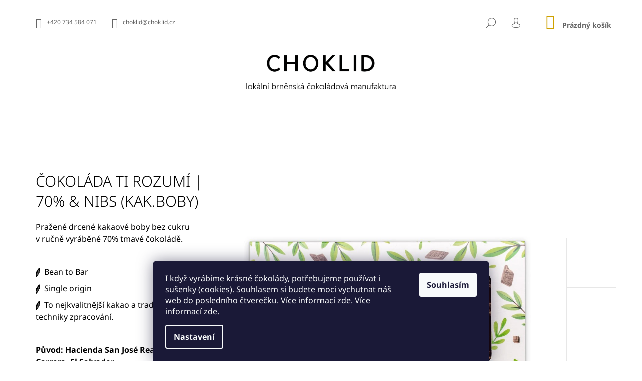

--- FILE ---
content_type: text/html; charset=utf-8
request_url: https://www.choklid.cz/design-collection/cokolada-ti-rozumi-70--nibs--kak-boby-single-origin--bean-to-bar/
body_size: 26483
content:
<!doctype html><html lang="cs" dir="ltr" class="header-background-light external-fonts-loaded"><head><meta charset="utf-8" /><meta name="viewport" content="width=device-width,initial-scale=1" /><title>Čokoláda ti rozumí | 70% &amp; Nibs (kak.boby) - Choklid</title><link rel="preconnect" href="https://cdn.myshoptet.com" /><link rel="dns-prefetch" href="https://cdn.myshoptet.com" /><link rel="preload" href="https://cdn.myshoptet.com/prj/dist/master/cms/libs/jquery/jquery-1.11.3.min.js" as="script" /><link href="https://cdn.myshoptet.com/prj/dist/master/cms/templates/frontend_templates/shared/css/font-face/noto-sans.css" rel="stylesheet"><link href="https://cdn.myshoptet.com/prj/dist/master/shop/dist/font-shoptet-09.css.be95e2133ad7f561273a.css" rel="stylesheet"><script>
dataLayer = [];
dataLayer.push({'shoptet' : {
    "pageId": 785,
    "pageType": "productDetail",
    "currency": "CZK",
    "currencyInfo": {
        "decimalSeparator": ",",
        "exchangeRate": 1,
        "priceDecimalPlaces": 2,
        "symbol": "K\u010d",
        "symbolLeft": 0,
        "thousandSeparator": " "
    },
    "language": "cs",
    "projectId": 279022,
    "product": {
        "id": 383,
        "guid": "d6be8ae8-09a1-11eb-a28c-ecf4bbd79d2f",
        "hasVariants": false,
        "codes": [
            {
                "code": 383
            }
        ],
        "code": "383",
        "name": "\u010cokol\u00e1da ti rozum\u00ed | 70% & Nibs (kak.boby)",
        "appendix": "",
        "weight": 0.059999999999999998,
        "currentCategory": "E-shop | P\u0159\u00e1n\u00ed\u010dkov\u00e9 \u010dokol\u00e1dy",
        "currentCategoryGuid": "146fbe3f-0999-11eb-933a-002590dad85e",
        "defaultCategory": "E-shop | P\u0159\u00e1n\u00ed\u010dkov\u00e9 \u010dokol\u00e1dy",
        "defaultCategoryGuid": "146fbe3f-0999-11eb-933a-002590dad85e",
        "currency": "CZK",
        "priceWithVat": 149
    },
    "cartInfo": {
        "id": null,
        "freeShipping": false,
        "freeShippingFrom": null,
        "leftToFreeGift": {
            "formattedPrice": "0 K\u010d",
            "priceLeft": 0
        },
        "freeGift": false,
        "leftToFreeShipping": {
            "priceLeft": null,
            "dependOnRegion": null,
            "formattedPrice": null
        },
        "discountCoupon": [],
        "getNoBillingShippingPrice": {
            "withoutVat": 0,
            "vat": 0,
            "withVat": 0
        },
        "cartItems": [],
        "taxMode": "ORDINARY"
    },
    "cart": [],
    "customer": {
        "priceRatio": 1,
        "priceListId": 1,
        "groupId": null,
        "registered": false,
        "mainAccount": false
    }
}});
dataLayer.push({'cookie_consent' : {
    "marketing": "denied",
    "analytics": "denied"
}});
document.addEventListener('DOMContentLoaded', function() {
    shoptet.consent.onAccept(function(agreements) {
        if (agreements.length == 0) {
            return;
        }
        dataLayer.push({
            'cookie_consent' : {
                'marketing' : (agreements.includes(shoptet.config.cookiesConsentOptPersonalisation)
                    ? 'granted' : 'denied'),
                'analytics': (agreements.includes(shoptet.config.cookiesConsentOptAnalytics)
                    ? 'granted' : 'denied')
            },
            'event': 'cookie_consent'
        });
    });
});
</script>
<meta property="og:type" content="website"><meta property="og:site_name" content="choklid.cz"><meta property="og:url" content="https://www.choklid.cz/design-collection/cokolada-ti-rozumi-70--nibs--kak-boby-single-origin--bean-to-bar/"><meta property="og:title" content="Čokoláda ti rozumí | 70% &amp; Nibs (kak.boby) - Choklid"><meta name="author" content="Choklid"><meta name="web_author" content="Shoptet.cz"><meta name="dcterms.rightsHolder" content="www.choklid.cz"><meta name="robots" content="index,follow"><meta property="og:image" content="https://cdn.myshoptet.com/usr/www.choklid.cz/user/shop/big/383-1_383-1-choklid-cokolada-se-nepta-nibs.jpg?5ffc6be6"><meta property="og:description" content="Čokoláda ti rozumí | 70% &amp; Nibs (kak.boby). Pražené drcené kakaové boby bez cukru v ručně vyráběné 70% tmavé čokoládě.
 
  Bean to Bar
  Single origin
  To nejkvalitnější kakao a tradiční evropské techniky zpracování.
 
Původ: Hacienda San José Real de la Carrera, El Salvador"><meta name="description" content="Čokoláda ti rozumí | 70% &amp; Nibs (kak.boby). Pražené drcené kakaové boby bez cukru v ručně vyráběné 70% tmavé čokoládě.
 
  Bean to Bar
  Single origin
  To nejkvalitnější kakao a tradiční evropské techniky zpracování.
 
Původ: Hacienda San José Real de la Carrera, El Salvador"><meta name="google-site-verification" content="J0aAtXlLJxSA1kEwoACYmzrYqhtazH0xdvJbnM6zESU"><meta property="product:price:amount" content="149"><meta property="product:price:currency" content="CZK"><style>:root {--color-primary: #CEA100;--color-primary-h: 47;--color-primary-s: 100%;--color-primary-l: 40%;--color-primary-hover: #000000;--color-primary-hover-h: 0;--color-primary-hover-s: 0%;--color-primary-hover-l: 0%;--color-secondary: #CEA100;--color-secondary-h: 47;--color-secondary-s: 100%;--color-secondary-l: 40%;--color-secondary-hover: #000000;--color-secondary-hover-h: 0;--color-secondary-hover-s: 0%;--color-secondary-hover-l: 0%;--color-tertiary: #000000;--color-tertiary-h: 0;--color-tertiary-s: 0%;--color-tertiary-l: 0%;--color-tertiary-hover: #000000;--color-tertiary-hover-h: 0;--color-tertiary-hover-s: 0%;--color-tertiary-hover-l: 0%;--color-header-background: #ffffff;--template-font: "Noto Sans";--template-headings-font: "Noto Sans";--header-background-url: none;--cookies-notice-background: #1A1937;--cookies-notice-color: #F8FAFB;--cookies-notice-button-hover: #f5f5f5;--cookies-notice-link-hover: #27263f;--templates-update-management-preview-mode-content: "Náhled aktualizací šablony je aktivní pro váš prohlížeč."}</style>
    
    <link href="https://cdn.myshoptet.com/prj/dist/master/shop/dist/main-09.less.d7bab9467edf97589f2f.css" rel="stylesheet" />
        
    <script>var shoptet = shoptet || {};</script>
    <script src="https://cdn.myshoptet.com/prj/dist/master/shop/dist/main-3g-header.js.05f199e7fd2450312de2.js"></script>
<!-- User include --><!-- project html code header -->
<link rel="stylesheet" href="https://use.fontawesome.com/releases/v5.8.1/css/all.css%22%20integrity=%22sha384-50oBUHEmvpQ+1lW4y57PTFmhCaXp0ML5d60M1M7uH2+nqUivzIebhndOJK28anvf" >
<link href="https://www.choklid.cz/user/documents/upload/custom/styles_choklid9.css" rel="stylesheet" />
<style>

.site-name img {
width: 300px;
}


.breadcrumbs {
    display: none;
    }

.products-block .product {
    border-style: none;
    }

.pagination-count {
    display: none;
    }

.top-link-soc div {
    font-size: 30px;
    display: inline-block;
    margin: 6px;
top: 10px;
    }

@media (max-width: 768px){
    .navigation-in {
        position: absolute;
        top: 0;
        width: 100%;
        max-width: max-content;
        left: 50%;
        transform: translate(-50%, 0%);
        }
}

.navigation-in ul li.splitted {
        visibility: visible !important;
        }

.submenu-visible .navigation-in,
    .fitted .navigation-in {
        width: 100%;
        }

    #navigation {
        width: auto;
        margin: 0 auto;
        }

   .menu-helper::after {
        display: none;
        }

.p-detail-inner {
margin-bottom: 20px;
padding-bottom: 20px;
}

.with-image {
justify-content: center;
}

.h1.header-title {
text-align: center;
}

@media (max-width: 768px) {
  .homepage_icons {
	flex-direction: column;
  align-items: center;
}

.homepage_chocolate img {
  display: none;
}

.homepage_about {
  text-align: center;
}
}


.descr-info {
display:none;
}

</style>

<meta name="facebook-domain-verification" content="yetqq6fc4z8hpelrheqhemh14drtyf" />


<!-- /User include --><link rel="shortcut icon" href="/favicon.ico" type="image/x-icon" /><link rel="canonical" href="https://www.choklid.cz/design-collection/cokolada-ti-rozumi-70--nibs--kak-boby-single-origin--bean-to-bar/" />    <!-- Global site tag (gtag.js) - Google Analytics -->
    <script async src="https://www.googletagmanager.com/gtag/js?id=G-9T9V3JRMBM"></script>
    <script>
        
        window.dataLayer = window.dataLayer || [];
        function gtag(){dataLayer.push(arguments);}
        

                    console.debug('default consent data');

            gtag('consent', 'default', {"ad_storage":"denied","analytics_storage":"denied","ad_user_data":"denied","ad_personalization":"denied","wait_for_update":500});
            dataLayer.push({
                'event': 'default_consent'
            });
        
        gtag('js', new Date());

                gtag('config', 'UA-178882409-1', { 'groups': "UA" });
        
                gtag('config', 'G-9T9V3JRMBM', {"groups":"GA4","send_page_view":false,"content_group":"productDetail","currency":"CZK","page_language":"cs"});
        
                gtag('config', 'AW-564755884');
        
        
        
        
        
                    gtag('event', 'page_view', {"send_to":"GA4","page_language":"cs","content_group":"productDetail","currency":"CZK"});
        
                gtag('set', 'currency', 'CZK');

        gtag('event', 'view_item', {
            "send_to": "UA",
            "items": [
                {
                    "id": "383",
                    "name": "\u010cokol\u00e1da ti rozum\u00ed | 70% & Nibs (kak.boby)",
                    "category": "E-shop \/ P\u0159\u00e1n\u00ed\u010dkov\u00e9 \u010dokol\u00e1dy",
                                                            "price": 133.04
                }
            ]
        });
        
        
        
        
        
                    gtag('event', 'view_item', {"send_to":"GA4","page_language":"cs","content_group":"productDetail","value":133.03999999999999,"currency":"CZK","items":[{"item_id":"383","item_name":"\u010cokol\u00e1da ti rozum\u00ed | 70% & Nibs (kak.boby)","item_category":"E-shop","item_category2":"P\u0159\u00e1n\u00ed\u010dkov\u00e9 \u010dokol\u00e1dy","price":133.03999999999999,"quantity":1,"index":0}]});
        
        
        
        
        
        
        
        document.addEventListener('DOMContentLoaded', function() {
            if (typeof shoptet.tracking !== 'undefined') {
                for (var id in shoptet.tracking.bannersList) {
                    gtag('event', 'view_promotion', {
                        "send_to": "UA",
                        "promotions": [
                            {
                                "id": shoptet.tracking.bannersList[id].id,
                                "name": shoptet.tracking.bannersList[id].name,
                                "position": shoptet.tracking.bannersList[id].position
                            }
                        ]
                    });
                }
            }

            shoptet.consent.onAccept(function(agreements) {
                if (agreements.length !== 0) {
                    console.debug('gtag consent accept');
                    var gtagConsentPayload =  {
                        'ad_storage': agreements.includes(shoptet.config.cookiesConsentOptPersonalisation)
                            ? 'granted' : 'denied',
                        'analytics_storage': agreements.includes(shoptet.config.cookiesConsentOptAnalytics)
                            ? 'granted' : 'denied',
                                                                                                'ad_user_data': agreements.includes(shoptet.config.cookiesConsentOptPersonalisation)
                            ? 'granted' : 'denied',
                        'ad_personalization': agreements.includes(shoptet.config.cookiesConsentOptPersonalisation)
                            ? 'granted' : 'denied',
                        };
                    console.debug('update consent data', gtagConsentPayload);
                    gtag('consent', 'update', gtagConsentPayload);
                    dataLayer.push(
                        { 'event': 'update_consent' }
                    );
                }
            });
        });
    </script>
</head><body class="desktop id-785 in-design-collection template-09 type-product type-detail one-column-body columns-3 ums_forms_redesign--off ums_a11y_category_page--on ums_discussion_rating_forms--off ums_flags_display_unification--on ums_a11y_login--on mobile-header-version-0"><noscript>
    <style>
        #header {
            padding-top: 0;
            position: relative !important;
            top: 0;
        }
        .header-navigation {
            position: relative !important;
        }
        .overall-wrapper {
            margin: 0 !important;
        }
        body:not(.ready) {
            visibility: visible !important;
        }
    </style>
    <div class="no-javascript">
        <div class="no-javascript__title">Musíte změnit nastavení vašeho prohlížeče</div>
        <div class="no-javascript__text">Podívejte se na: <a href="https://www.google.com/support/bin/answer.py?answer=23852">Jak povolit JavaScript ve vašem prohlížeči</a>.</div>
        <div class="no-javascript__text">Pokud používáte software na blokování reklam, může být nutné povolit JavaScript z této stránky.</div>
        <div class="no-javascript__text">Děkujeme.</div>
    </div>
</noscript>

        <div id="fb-root"></div>
        <script>
            window.fbAsyncInit = function() {
                FB.init({
                    autoLogAppEvents : true,
                    xfbml            : true,
                    version          : 'v24.0'
                });
            };
        </script>
        <script async defer crossorigin="anonymous" src="https://connect.facebook.net/cs_CZ/sdk.js#xfbml=1&version=v24.0"></script>    <div class="siteCookies siteCookies--bottom siteCookies--dark js-siteCookies" role="dialog" data-testid="cookiesPopup" data-nosnippet>
        <div class="siteCookies__form">
            <div class="siteCookies__content">
                <div class="siteCookies__text">
                    <span>I když vyrábíme krásné čokolády, potřebujeme používat i sušenky (cookies). Souhlasem si budete moci vychutnat náš web do posledního čtverečku. Více informací </span><a>zde</a>. Více informací <a href="/cookies/" target="\">zde</a>.
                </div>
                <p class="siteCookies__links">
                    <button class="siteCookies__link js-cookies-settings" aria-label="Nastavení cookies" data-testid="cookiesSettings">Nastavení</button>
                </p>
            </div>
            <div class="siteCookies__buttonWrap">
                                <button class="siteCookies__button js-cookiesConsentSubmit" value="all" aria-label="Přijmout cookies" data-testid="buttonCookiesAccept">Souhlasím</button>
            </div>
        </div>
        <script>
            document.addEventListener("DOMContentLoaded", () => {
                const siteCookies = document.querySelector('.js-siteCookies');
                document.addEventListener("scroll", shoptet.common.throttle(() => {
                    const st = document.documentElement.scrollTop;
                    if (st > 1) {
                        siteCookies.classList.add('siteCookies--scrolled');
                    } else {
                        siteCookies.classList.remove('siteCookies--scrolled');
                    }
                }, 100));
            });
        </script>
    </div>
<a href="#content" class="skip-link sr-only">Přejít na obsah</a><div class="overall-wrapper"><div class="user-action">    <dialog id="login" class="dialog dialog--modal dialog--fullscreen js-dialog--modal" aria-labelledby="loginHeading">
        <div class="dialog__close dialog__close--arrow">
                        <button type="button" class="btn toggle-window-arr" data-dialog-close data-testid="backToShop">Zpět <span>do obchodu</span></button>
            </div>
        <div class="dialog__wrapper">
            <div class="dialog__content dialog__content--form">
                <div class="dialog__header">
                    <h2 id="loginHeading" class="dialog__heading dialog__heading--login">Přihlášení k vašemu účtu</h2>
                </div>
                <div id="customerLogin" class="dialog__body">
                    <form action="/action/Customer/Login/" method="post" id="formLoginIncluded" class="csrf-enabled formLogin" data-testid="formLogin"><input type="hidden" name="referer" value="" /><div class="form-group"><div class="input-wrapper email js-validated-element-wrapper no-label"><input type="email" name="email" class="form-control" autofocus placeholder="E-mailová adresa (např. jan@novak.cz)" data-testid="inputEmail" autocomplete="email" required /></div></div><div class="form-group"><div class="input-wrapper password js-validated-element-wrapper no-label"><input type="password" name="password" class="form-control" placeholder="Heslo" data-testid="inputPassword" autocomplete="current-password" required /><span class="no-display">Nemůžete vyplnit toto pole</span><input type="text" name="surname" value="" class="no-display" /></div></div><div class="form-group"><div class="login-wrapper"><button type="submit" class="btn btn-secondary btn-text btn-login" data-testid="buttonSubmit">Přihlásit se</button><div class="password-helper"><a href="/registrace/" data-testid="signup" rel="nofollow">Nová registrace</a><a href="/klient/zapomenute-heslo/" rel="nofollow">Zapomenuté heslo</a></div></div></div></form>
                </div>
            </div>
        </div>
    </dialog>
</div><header id="header"><div class="container navigation-wrapper">
            <div class="top-nav">
    <a href="tel:+420734584071" class="project-phone" aria-label="Zavolat na +420734584071" data-testid="contactboxPhone"><span>+420 734 584 071</span></a><a href="mailto:choklid@choklid.cz" class="project-email" data-testid="contactboxEmail"><span>choklid@choklid.cz</span></a>
    <ul class="nav-list top-nav-right">
        <li class="subnav-left">
            <ul class="nav-list top-nav-bar">
                <li>
                    <a href="#" class="btn btn-icon btn-plain toggle-window icon-search" data-target="search" data-testid="linkSearchIcon">
                        <span class="sr-only">Hledat</span>
                    </a>
                </li>

                                    <li class="top-nav-login">
                        
        <button class="btn btn-icon btn-plain icon-login top-nav-button top-nav-button-login" type="button" data-dialog-id="login" aria-haspopup="dialog" aria-controls="login" data-testid="signin">
            <span class="sr-only">Přihlášení</span>
        </button>
                        </li>
                
                <li class="top-nav-currency">
                                    </li>
            </ul>
        </li>

        <li class="subnav-right">
            <div class="nav-list navigation-buttons">
                    
    <a href="/kosik/" class="btn btn-icon toggle-window cart-count" data-target="cart" data-testid="headerCart" rel="nofollow" aria-haspopup="dialog" aria-expanded="false" aria-controls="cart-widget">
        
                <span class="sr-only">Nákupní košík</span>
        
            <span class="cart-price visible-lg-inline-block" data-testid="headerCartPrice">
                                    Prázdný košík                            </span>
        
    
            </a>
                <a href="#" class="btn btn-icon toggle-window toggle-window menu-trigger" data-target="navigation" data-testid="hamburgerMenu">
                    <span class="sr-only">Menu</span>
                </a>
            </div>
        </li>
    </ul>
</div>
        <div class="site-name"><a href="/" data-testid="linkWebsiteLogo"><img src="https://cdn.myshoptet.com/usr/www.choklid.cz/user/logos/choklid_2-2.png" alt="Choklid" fetchpriority="low" /></a></div>        <nav id="navigation" aria-label="Hlavní menu" data-collapsible="true"><div class="navigation-in menu"><ul class="menu-level-1" role="menubar" data-testid="headerMenuItems"><li class="menu-item-external-29" role="none"><a href="https://279022.myshoptet.com/" data-testid="headerMenuItem" role="menuitem" aria-expanded="false"><b>Domů</b></a></li>
<li class="menu-item-698 ext" role="none"><a href="/eshop/" data-testid="headerMenuItem" role="menuitem" aria-haspopup="true" aria-expanded="false"><b>E-shop</b><span class="submenu-arrow"></span></a><ul class="menu-level-2" aria-label="E-shop" tabindex="-1" role="menu"><li class="menu-item-788" role="none"><a href="/pralinky/" data-image="https://cdn.myshoptet.com/usr/www.choklid.cz/user/categories/thumb/pralinky_04.jpg" data-testid="headerMenuItem" role="menuitem"><span>Ručně vyráběné pralinky</span></a>
                        </li><li class="menu-item-812" role="none"><a href="/valentynsky-special-valentine-s-special/" data-image="https://cdn.myshoptet.com/usr/www.choklid.cz/user/categories/thumb/srdce_05.png" data-testid="headerMenuItem" role="menuitem"><span>Čokolády z lásky</span></a>
                        </li><li class="menu-item-779" role="none"><a href="/nature-collection-bean-to-bar/" data-image="https://cdn.myshoptet.com/usr/www.choklid.cz/user/categories/thumb/cocoa.jpg" data-testid="headerMenuItem" role="menuitem"><span>Ty nejčokoládovější tabulky</span></a>
                        </li><li class="menu-item-782" role="none"><a href="/tasting-bars/" data-image="https://cdn.myshoptet.com/usr/www.choklid.cz/user/categories/thumb/rasberry_02.jpg" data-testid="headerMenuItem" role="menuitem"><span>Voňavé a ochucené čokolády</span></a>
                        </li><li class="menu-item-785 active" role="none"><a href="/design-collection/" data-image="https://cdn.myshoptet.com/usr/www.choklid.cz/user/categories/thumb/masle_02.jpg" data-testid="headerMenuItem" role="menuitem"><span>Přáníčkové čokolády</span></a>
                        </li></ul></li>
<li class="menu-item-734 ext" role="none"><a href="/o-nas/" data-testid="headerMenuItem" role="menuitem" aria-haspopup="true" aria-expanded="false"><b>O nás</b><span class="submenu-arrow"></span></a><ul class="menu-level-2" aria-label="O nás" tabindex="-1" role="menu"><li class="" role="none"><a href="/o-nas/nase-hodnoty/" data-testid="headerMenuItem" role="menuitem"><span>Naše hodnoty</span></a>
                        </li><li class="" role="none"><a href="/o-nas/nas-pribeh/" data-testid="headerMenuItem" role="menuitem"><span>Náš příběh</span></a>
                        </li></ul></li>
<li class="menu-item-800" role="none"><a href="/oceneni/" data-testid="headerMenuItem" role="menuitem" aria-expanded="false"><b>Ocenění</b></a></li>
<li class="menu-item-863" role="none"><a href="/prodejny/" data-testid="headerMenuItem" role="menuitem" aria-expanded="false"><b>PRODEJNY</b></a></li>
<li class="menu-item-29" role="none"><a href="/kontakty/" data-testid="headerMenuItem" role="menuitem" aria-expanded="false"><b>Kontakty</b></a></li>
<li class="appended-category menu-item-837 ext" role="none"><a href="/prodejna-kralovo-pole/"><b>Prodejna Královo Pole</b><span class="submenu-arrow" role="menuitem"></span></a><ul class="menu-level-2 menu-level-2-appended" role="menu"><li class="menu-item-839" role="none"><a href="/nase-luxusni-pralinky/" data-testid="headerMenuItem" role="menuitem"><span>Naše luxusní pralinky</span></a></li><li class="menu-item-842" role="none"><a href="/tabulkova-cokolada/" data-testid="headerMenuItem" role="menuitem"><span>Tabulková čokoláda</span></a></li><li class="menu-item-845" role="none"><a href="/cokoladove-sady/" data-testid="headerMenuItem" role="menuitem"><span>Čokoládové sady</span></a></li><li class="menu-item-848" role="none"><a href="/cokoladove-kvetiny/" data-testid="headerMenuItem" role="menuitem"><span>Čokoládové květiny</span></a></li><li class="menu-item-851" role="none"><a href="/baleni-2/" data-testid="headerMenuItem" role="menuitem"><span>Balení</span></a></li><li class="menu-item-854" role="none"><a href="/lizatka/" data-testid="headerMenuItem" role="menuitem"><span>Lízátka</span></a></li><li class="menu-item-857" role="none"><a href="/valentyn/" data-testid="headerMenuItem" role="menuitem"><span>Valentýn</span></a></li><li class="menu-item-860" role="none"><a href="/lamana-cokolada/" data-testid="headerMenuItem" role="menuitem"><span>Lámaná čokoláda</span></a></li><li class="menu-item-866" role="none"><a href="/makronky/" data-testid="headerMenuItem" role="menuitem"><span>Makronky</span></a></li></ul></li></ul>
    </div><span class="navigation-close"></span></nav><div class="menu-helper" data-testid="hamburgerMenu"><span>Více</span></div>
    </div></header><!-- / header -->

    

<div id="content-wrapper" class="container content-wrapper">
    
                                <div class="breadcrumbs navigation-home-icon-wrapper" itemscope itemtype="https://schema.org/BreadcrumbList">
                                                                            <span id="navigation-first" data-basetitle="Choklid" itemprop="itemListElement" itemscope itemtype="https://schema.org/ListItem">
                <a href="/" itemprop="item" class="navigation-home-icon"><span class="sr-only" itemprop="name">Domů</span></a>
                <span class="navigation-bullet">/</span>
                <meta itemprop="position" content="1" />
            </span>
                                <span id="navigation-1" itemprop="itemListElement" itemscope itemtype="https://schema.org/ListItem">
                <a href="/eshop/" itemprop="item" data-testid="breadcrumbsSecondLevel"><span itemprop="name">E-shop</span></a>
                <span class="navigation-bullet">/</span>
                <meta itemprop="position" content="2" />
            </span>
                                <span id="navigation-2" itemprop="itemListElement" itemscope itemtype="https://schema.org/ListItem">
                <a href="/design-collection/" itemprop="item" data-testid="breadcrumbsSecondLevel"><span itemprop="name">Přáníčkové čokolády</span></a>
                <span class="navigation-bullet">/</span>
                <meta itemprop="position" content="3" />
            </span>
                                            <span id="navigation-3" itemprop="itemListElement" itemscope itemtype="https://schema.org/ListItem" data-testid="breadcrumbsLastLevel">
                <meta itemprop="item" content="https://www.choklid.cz/design-collection/cokolada-ti-rozumi-70--nibs--kak-boby-single-origin--bean-to-bar/" />
                <meta itemprop="position" content="4" />
                <span itemprop="name" data-title="Čokoláda ti rozumí | 70% &amp; Nibs (kak.boby)">Čokoláda ti rozumí | 70% &amp; Nibs (kak.boby) <span class="appendix"></span></span>
            </span>
            </div>
            
    <div class="content-wrapper-in">
                <main id="content" class="content wide">
                            <div class="row">

    <div class="col-lg-12">

        
<div class="p-detail" itemscope itemtype="https://schema.org/Product">

    
    <meta itemprop="name" content="Čokoláda ti rozumí | 70% &amp; Nibs (kak.boby)" />
    <meta itemprop="category" content="Úvodní stránka &gt; E-shop &gt; Přáníčkové čokolády &gt; Čokoláda ti rozumí | 70% &amp;amp; Nibs (kak.boby)" />
    <meta itemprop="url" content="https://www.choklid.cz/design-collection/cokolada-ti-rozumi-70--nibs--kak-boby-single-origin--bean-to-bar/" />
    <meta itemprop="image" content="https://cdn.myshoptet.com/usr/www.choklid.cz/user/shop/big/383-1_383-1-choklid-cokolada-se-nepta-nibs.jpg?5ffc6be6" />
            <meta itemprop="description" content="Pražené drcené kakaové boby bez cukru v&amp;nbsp;ručně vyráběné 70% tmavé čokoládě.
&amp;nbsp;
&amp;nbsp; Bean to Bar
&amp;nbsp; Single origin
&amp;nbsp; To nejkvalitnější kakao a tradiční evropské techniky zpracování.
&amp;nbsp;
Původ: Hacienda San José Real de la Carrera, El Salvador" />
                                                                    <div class="p-detail-inner">

                <div class="row">
                    <div class="col-md-4">
                        <h1>  Čokoláda ti rozumí | 70% &amp; Nibs (kak.boby)</h1>

                        
                    </div>

                    <div class="col-md-8 pull-right detail-img p-image-wrapper">
                        <div class="row">
                                                                                                                    <div class="p-image image col-sm-10" style="">
                                                                    


                                

                                
<a href="https://cdn.myshoptet.com/usr/www.choklid.cz/user/shop/big/383-1_383-1-choklid-cokolada-se-nepta-nibs.jpg?5ffc6be6" class="p-main-image" data-testid="mainImage"><img src="https://cdn.myshoptet.com/usr/www.choklid.cz/user/shop/big/383-1_383-1-choklid-cokolada-se-nepta-nibs.jpg?5ffc6be6" alt="383 1 choklid cokolada se nepta nibs" width="1024" height="1024"  fetchpriority="high" />
</a>
                                

    

                            </div>
                        </div>
                        
    <div class="col-sm-12 p-thumbnails-wrapper">

        <div class="p-thumbnails">

            <div class="p-thumbnails-inner">

                <div>
                                                                                        <a href="https://cdn.myshoptet.com/usr/www.choklid.cz/user/shop/big/383-1_383-1-choklid-cokolada-se-nepta-nibs.jpg?5ffc6be6" class="p-thumbnail highlighted">
                            <img src="data:image/svg+xml,%3Csvg%20width%3D%22100%22%20height%3D%22100%22%20xmlns%3D%22http%3A%2F%2Fwww.w3.org%2F2000%2Fsvg%22%3E%3C%2Fsvg%3E" alt="383 1 choklid cokolada se nepta nibs" width="100" height="100"  data-src="https://cdn.myshoptet.com/usr/www.choklid.cz/user/shop/related/383-1_383-1-choklid-cokolada-se-nepta-nibs.jpg?5ffc6be6" fetchpriority="low" />
                        </a>
                        <a href="https://cdn.myshoptet.com/usr/www.choklid.cz/user/shop/big/383-1_383-1-choklid-cokolada-se-nepta-nibs.jpg?5ffc6be6" class="cbox-gal" data-gallery="lightbox[gallery]" data-alt="383 1 choklid cokolada se nepta nibs"></a>
                                                                    <a href="https://cdn.myshoptet.com/usr/www.choklid.cz/user/shop/big/383-2_383-2-choklid-nibs--kopie.jpg?5ffc6be6" class="p-thumbnail">
                            <img src="data:image/svg+xml,%3Csvg%20width%3D%22100%22%20height%3D%22100%22%20xmlns%3D%22http%3A%2F%2Fwww.w3.org%2F2000%2Fsvg%22%3E%3C%2Fsvg%3E" alt="383 2 choklid nibs (kopie)" width="100" height="100"  data-src="https://cdn.myshoptet.com/usr/www.choklid.cz/user/shop/related/383-2_383-2-choklid-nibs--kopie.jpg?5ffc6be6" fetchpriority="low" />
                        </a>
                        <a href="https://cdn.myshoptet.com/usr/www.choklid.cz/user/shop/big/383-2_383-2-choklid-nibs--kopie.jpg?5ffc6be6" class="cbox-gal" data-gallery="lightbox[gallery]" data-alt="383 2 choklid nibs (kopie)"></a>
                                                                    <a href="https://cdn.myshoptet.com/usr/www.choklid.cz/user/shop/big/383_383-3-rozum70nib-trans.png?5ffc6be6" class="p-thumbnail">
                            <img src="data:image/svg+xml,%3Csvg%20width%3D%22100%22%20height%3D%22100%22%20xmlns%3D%22http%3A%2F%2Fwww.w3.org%2F2000%2Fsvg%22%3E%3C%2Fsvg%3E" alt="383 3 rozum70nib trans" width="100" height="100"  data-src="https://cdn.myshoptet.com/usr/www.choklid.cz/user/shop/related/383_383-3-rozum70nib-trans.png?5ffc6be6" fetchpriority="low" />
                        </a>
                        <a href="https://cdn.myshoptet.com/usr/www.choklid.cz/user/shop/big/383_383-3-rozum70nib-trans.png?5ffc6be6" class="cbox-gal" data-gallery="lightbox[gallery]" data-alt="383 3 rozum70nib trans"></a>
                                                                    <a href="https://cdn.myshoptet.com/usr/www.choklid.cz/user/shop/big/383_rozum70nib-wht.jpg?5ffc6be6" class="p-thumbnail">
                            <img src="data:image/svg+xml,%3Csvg%20width%3D%22100%22%20height%3D%22100%22%20xmlns%3D%22http%3A%2F%2Fwww.w3.org%2F2000%2Fsvg%22%3E%3C%2Fsvg%3E" alt="rozum70nib wht" width="100" height="100"  data-src="https://cdn.myshoptet.com/usr/www.choklid.cz/user/shop/related/383_rozum70nib-wht.jpg?5ffc6be6" fetchpriority="low" />
                        </a>
                        <a href="https://cdn.myshoptet.com/usr/www.choklid.cz/user/shop/big/383_rozum70nib-wht.jpg?5ffc6be6" class="cbox-gal" data-gallery="lightbox[gallery]" data-alt="rozum70nib wht"></a>
                                    </div>

            </div>

            <a href="#" class="thumbnail-prev"></a>
            <a href="#" class="thumbnail-next"></a>

        </div>

    </div>

                    </div>

                    <div class="col-md-4 pull-left">
                                                    <div class="p-short-description" data-testid="productCardShortDescr">
                                <p><span style="font-family: inherit; font-size: 12pt;">Pražené drcené kakaové boby bez cukru v&nbsp;ručně vyráběné 70% tmavé čokoládě.</span></p>
<p><span style="font-family: inherit; font-size: 12pt;">&nbsp;</span></p>
<p><span style="font-family: inherit; font-size: 12pt;"><img src='https://cdn.myshoptet.com/usr/www.choklid.cz/user/documents/upload/gallery/bobb.png' alt="bobb" width="9" />&nbsp; Bean to Bar</span></p>
<p><span style="font-family: inherit; font-size: 12pt;"><img src='https://cdn.myshoptet.com/usr/www.choklid.cz/user/documents/upload/gallery/bobb.png' alt="bobb" width="9" />&nbsp; Single origin</span></p>
<p><span style="font-family: inherit; font-size: 12pt;"><img src='https://cdn.myshoptet.com/usr/www.choklid.cz/user/documents/upload/gallery/bobb.png' alt="bobb" width="9" />&nbsp; To nejkvalitnější kakao a tradiční evropské techniky zpracování.</span></p>
<p><span style="font-family: inherit; font-size: 12pt;">&nbsp;</span></p>
<p><span style="font-family: inherit; font-size: 12pt;"><strong>Původ: Hacienda San José Real de la Carrera, El Salvador</strong></span></p>
                            </div>
                        
                        <form id="product-detail-form" action="/action/Cart/addCartItem/" class="pr-action csrf-enabled" method="post" data-testid="formProduct">
                            <meta itemprop="productID" content="383" /><meta itemprop="identifier" content="d6be8ae8-09a1-11eb-a28c-ecf4bbd79d2f" /><meta itemprop="sku" content="383" /><span itemprop="offers" itemscope itemtype="https://schema.org/Offer"><meta itemprop="url" content="https://www.choklid.cz/design-collection/cokolada-ti-rozumi-70--nibs--kak-boby-single-origin--bean-to-bar/" /><meta itemprop="price" content="149.00" /><meta itemprop="priceCurrency" content="CZK" /><link itemprop="itemCondition" href="https://schema.org/NewCondition" /></span><input type="hidden" name="productId" value="383" /><input type="hidden" name="priceId" value="386" /><input type="hidden" name="language" value="cs" />

                            
                            
                                                            
                                <div class="price row">
                                    <div class="col-md-12 shipping-availability">
                                                                                                                    </div>

                                    
                                    <div class="col-xs-12">
                                                                                                                        <strong class="price-final" data-testid="productCardPrice">
            <span class="price-final-holder">
                149 Kč
    

        </span>
    </strong>
                                                                                    <span class="price-measure">
                    
                        </span>
                                        
                                    </div>

                                    
                                    <div class="col-xs-12 spaced-small">
                                                                            </div>

                                                                        
                                </div>

                            
                        </form>

                        
                        
                        

                                            </div>

                </div>

            </div>

            
                        
                
    <div class="shp-tabs-wrapper p-detail-tabs-wrapper">
        <div class="row">
            <div class="col-sm-3 shp-tabs-row responsive-nav">
                <div class="shp-tabs-holder">
    <ul id="p-detail-tabs" class="shp-tabs p-detail-tabs visible-links" role="tablist">
                            <li class="shp-tab active" data-testid="tabDescription">
                <a href="#description" class="shp-tab-link" role="tab" data-toggle="tab">Popis</a>
            </li>
                                                        <li class="shp-tab" data-testid="tabAlternativeProducts">
                <a href="#productsAlternative" class="shp-tab-link" role="tab" data-toggle="tab">Podobné (7)</a>
            </li>
                                                                                                 <li class="shp-tab" data-testid="tabDiscussion">
                                <a href="#productDiscussion" class="shp-tab-link" role="tab" data-toggle="tab">Diskuze</a>
            </li>
                                        </ul>
</div>
            </div>
            <div class="col-sm-9 ">
                <div id="tab-content" class="tab-content">
                                                                                                        <div id="description" class="tab-pane fade in active" role="tabpanel">

    <div class="row">
        <div class="descr-text col-md-8">
                            <p><span style="font-family: inherit; font-size: 12pt;">Nejpřitažlivější chuť čokolády bez přidávání zbytečností, jemná a jedinečná chuť, kterou si zamilujete nejen pro dokonalou hebkost a vůni dálek.</span></p>
<hr />
<p><span style="font-family: inherit;">&nbsp;<strong>Tmavá čokoláda. Minimální obsah kakaové sušiny 70% </strong></span></p>
<p><span style="font-family: inherit;">Složení: kakaová hmota, kakaové máslo, cukr z&nbsp;cukrové třtiny, drcené kakaové boby, emulgátor SOJOVÝ lecitin. Může obsahovat stopy mléka, ořechu a jiných skořápkových plodů, sezamu, lepku<strong>. </strong></span></p>
<p><span style="font-family: inherit;">Nutriční hodnoty na 100g: Energie 629 kcal/ 2660 kJ, tuky 48g, z&nbsp;toho nasycené mastné kyseliny 34g, sacharidy 43g, z&nbsp;toho cukry 35g, bílkoviny 9g, sůl 0g.</span></p>
<p><span style="font-family: inherit;">Hmotnost 60 g</span></p>
<p><span style="font-family: inherit;">Skladování na suchém a chladném místě.</span></p>
<p>Výrobce: Choklid s.r.o., IČ: 08783624, třída Kpt. Jaroše 1922/3, Černá Pole (Brno-střed), 602 00 Brno</p>
                    </div>
        <div class="descr-info col-md-4">
            <table>
                                    <tr>
                        <th>
                            Kód                        </th>
                        <td class="descr-info-code">
                                                            <span class="p-code">
        <span class="p-code-label">Kód:</span>
                    <span>383</span>
            </span>
                                                    </td>
                    </tr>
                                                <tr>
    <th>
        <span class="row-header-label">
            Kategorie<span class="row-header-label-colon">:</span>
        </span>
    </th>
    <td>
        <a href="/design-collection/">Přáníčkové čokolády</a>    </td>
</tr>
    <tr>
        <th>
            <span class="row-header-label">
                Hmotnost<span class="row-header-label-colon">:</span>
            </span>
        </th>
        <td>
            0.06 kg
        </td>
    </tr>
    <tr class="sold-out">
        <td colspan="2">
            Položka byla vyprodána&hellip;
        </td>
    </tr>
            </table>

            <div class="social-buttons-wrapper">
                <div class="link-icons" data-testid="productDetailActionIcons">
    <a href="#" class="link-icon print" title="Tisknout produkt"><span>Tisk</span></a>
    <a href="/design-collection/cokolada-ti-rozumi-70--nibs--kak-boby-single-origin--bean-to-bar:dotaz/" class="link-icon chat" title="Mluvit s prodejcem" rel="nofollow"><span>Zeptat se</span></a>
                <a href="#" class="link-icon share js-share-buttons-trigger" title="Sdílet produkt"><span>Sdílet</span></a>
    </div>
                    <div class="social-buttons no-display">
                    <div class="twitter">
                <script>
        window.twttr = (function(d, s, id) {
            var js, fjs = d.getElementsByTagName(s)[0],
                t = window.twttr || {};
            if (d.getElementById(id)) return t;
            js = d.createElement(s);
            js.id = id;
            js.src = "https://platform.twitter.com/widgets.js";
            fjs.parentNode.insertBefore(js, fjs);
            t._e = [];
            t.ready = function(f) {
                t._e.push(f);
            };
            return t;
        }(document, "script", "twitter-wjs"));
        </script>

<a
    href="https://twitter.com/share"
    class="twitter-share-button"
        data-lang="cs"
    data-url="https://www.choklid.cz/design-collection/cokolada-ti-rozumi-70--nibs--kak-boby-single-origin--bean-to-bar/"
>Tweet</a>

            </div>
                    <div class="facebook">
                <div
            data-layout="button"
        class="fb-share-button"
    >
</div>

            </div>
                                <div class="close-wrapper">
        <a href="#" class="close-after js-share-buttons-trigger" title="Sdílet produkt">Zavřít</a>
    </div>

            </div>
            </div>

        </div>
    </div>

</div>
                                                                    
    <div id="productsAlternative" class="tab-pane fade" role="tabpanel">

        <div class="products products-block products-additional products-alternative p-switchable">
            
    

        

    
<div class="product
            col-xs-12 col-sm-6 col-md-4
                            active
                                            related-sm-screen-show
                        "
    data-micro="product" data-micro-product-id="503" data-micro-identifier="241e8fde-6197-11eb-9a48-ecf4bbd76e50" data-testid="productItem">
    <div class="inner">
        <div class="img">
    <a href="/eshop/z_lasky_choklid_4_srdickove_prallinky/">
        <img src="data:image/svg+xml,%3Csvg%20width%3D%22423%22%20height%3D%22423%22%20xmlns%3D%22http%3A%2F%2Fwww.w3.org%2F2000%2Fsvg%22%3E%3C%2Fsvg%3E" alt="krabicka4" data-micro-image="https://cdn.myshoptet.com/usr/www.choklid.cz/user/shop/big/503_krabicka4.jpg?60130761" width="423" height="423"  data-src="https://cdn.myshoptet.com/usr/www.choklid.cz/user/shop/detail/503_krabicka4.jpg?60130761" fetchpriority="low" />
    </a>

    

    

    <div class="flags flags-extra">
                  
                
                        </div>
</div>
                    
    <div class="flags flags-inline">
                        <span class="flag flag-new">
            Novinka
    </span>
                                        
    </div>
                <div class="descr">
    <a href="/eshop/z_lasky_choklid_4_srdickove_prallinky/" class="name" data-micro="url">
        <span data-micro="name" data-testid="productCardName">
              Z lásky CHOKLID 4 srdíčkové pralinky        </span>
    </a>

    
    <div class="prices row" data-micro="offer"
    data-micro-price="179.00"
    data-micro-price-currency="CZK"
>

        
                        <div class="col-xs-8 col-lg-12">
                                
                                                    <div class="price price-final" data-testid="productCardPrice">
                        <strong>
                                                            179 Kč
    

                        </strong>
                    </div>
                            </div>
        

                                                        <div class="tools-wrap col-xs-4 col-lg-12">

                <a href="/eshop/z_lasky_choklid_4_srdickove_prallinky/" class="product-link visible-lg-inline">&nbsp;</a>

                <div class="tools">

                    
                    
                                                                                                <a href="/eshop/z_lasky_choklid_4_srdickove_prallinky/" class="btn col-lg-12 visible-lg-inline" aria-hidden="true" tabindex="-1">Detail</a>
                                                            </div>
                            </div>
            </div>
    </div>
    </div>
</div>
    
<div class="product
            col-xs-12 col-sm-6 col-md-4
                            active
                                            related-sm-screen-show
                        "
    data-micro="product" data-micro-product-id="556" data-micro-identifier="0ff1e118-bed3-11ee-8187-564987969f05" data-testid="productItem">
    <div class="inner">
        <div class="img">
    <a href="/eshop/pralinka/">
        <img src="data:image/svg+xml,%3Csvg%20width%3D%22423%22%20height%3D%22423%22%20xmlns%3D%22http%3A%2F%2Fwww.w3.org%2F2000%2Fsvg%22%3E%3C%2Fsvg%3E" alt="mceclip0 14 4" data-micro-image="https://cdn.myshoptet.com/usr/www.choklid.cz/user/shop/big/556_mceclip0-14-4.png?65b7ed5e" width="423" height="423"  data-src="https://cdn.myshoptet.com/usr/www.choklid.cz/user/shop/detail/556_mceclip0-14-4.png?65b7ed5e" fetchpriority="low" />
    </a>

    

    

    <div class="flags flags-extra">
                  
                
                                                                              
            <span class="flag flag-discount">
                                                                                                            <span class="price-standard"><span>40 Kč</span></span>
                                                                                                                                                <span class="price-save">&ndash;12 %</span>
                                    </span>
              </div>
</div>
                    
                <div class="descr">
    <a href="/eshop/pralinka/" class="name" data-micro="url">
        <span data-micro="name" data-testid="productCardName">
              Pralinka        </span>
    </a>

    
    <div class="prices row" data-micro="offer"
    data-micro-price="35.00"
    data-micro-price-currency="CZK"
>

        
                        <div class="col-xs-8 col-lg-12">
                                
                                                    <div class="price price-final" data-testid="productCardPrice">
                        <strong>
                                                            35 Kč
    

                        </strong>
                    </div>
                            </div>
        

                                                        <div class="tools-wrap col-xs-4 col-lg-12">

                <a href="/eshop/pralinka/" class="product-link visible-lg-inline">&nbsp;</a>

                <div class="tools">

                    
                    
                                                                                                <a href="/eshop/pralinka/" class="btn col-lg-12 visible-lg-inline" aria-hidden="true" tabindex="-1">Detail</a>
                                                            </div>
                            </div>
            </div>
    </div>
    </div>
</div>
    
<div class="product
            col-xs-12 col-sm-6 col-md-4
                            active
                                            related-sm-screen-hide
                        "
    data-micro="product" data-micro-product-id="518" data-micro-identifier="7e66eccc-61a4-11eb-a1be-ecf4bbd76e50" data-testid="productItem">
    <div class="inner">
        <div class="img">
    <a href="/eshop/z-lasky-special-choklid-pralinka/">
        <img src="data:image/svg+xml,%3Csvg%20width%3D%22423%22%20height%3D%22423%22%20xmlns%3D%22http%3A%2F%2Fwww.w3.org%2F2000%2Fsvg%22%3E%3C%2Fsvg%3E" alt="velke srdce" data-micro-image="https://cdn.myshoptet.com/usr/www.choklid.cz/user/shop/big/518_velke-srdce.jpg?601319c7" width="423" height="423"  data-src="https://cdn.myshoptet.com/usr/www.choklid.cz/user/shop/detail/518_velke-srdce.jpg?601319c7" fetchpriority="low" />
    </a>

    

    

    <div class="flags flags-extra">
                  
                
                        </div>
</div>
                    
    <div class="flags flags-inline">
                        <span class="flag flag-new">
            Novinka
    </span>
                                        
    </div>
                <div class="descr">
    <a href="/eshop/z-lasky-special-choklid-pralinka/" class="name" data-micro="url">
        <span data-micro="name" data-testid="productCardName">
              Z lásky CHOKLID pralinka        </span>
    </a>

    
    <div class="prices row" data-micro="offer"
    data-micro-price="200.00"
    data-micro-price-currency="CZK"
>

        
                        <div class="col-xs-8 col-lg-12">
                                
                                                    <div class="price price-final" data-testid="productCardPrice">
                        <strong>
                                                            200 Kč
    

                        </strong>
                    </div>
                            </div>
        

                                                        <div class="tools-wrap col-xs-4 col-lg-12">

                <a href="/eshop/z-lasky-special-choklid-pralinka/" class="product-link visible-lg-inline">&nbsp;</a>

                <div class="tools">

                    
                    
                                                                                                <a href="/eshop/z-lasky-special-choklid-pralinka/" class="btn col-lg-12 visible-lg-inline" aria-hidden="true" tabindex="-1">Detail</a>
                                                            </div>
                            </div>
            </div>
    </div>
    </div>
</div>
    
<div class="product
            col-xs-12 col-sm-6 col-md-4
                            inactive
                                            related-sm-screen-hide
                        "
    data-micro="product" data-micro-product-id="506" data-micro-identifier="47d831da-6199-11eb-b76f-ecf4bbd76e50" data-testid="productItem">
    <div class="inner">
        <div class="img">
    <a href="/eshop/z_lasky_choklid_25_srdickovych_pralinek/">
        <img src="data:image/svg+xml,%3Csvg%20width%3D%22423%22%20height%3D%22423%22%20xmlns%3D%22http%3A%2F%2Fwww.w3.org%2F2000%2Fsvg%22%3E%3C%2Fsvg%3E" alt="krabicka25" data-micro-image="https://cdn.myshoptet.com/usr/www.choklid.cz/user/shop/big/506-1_krabicka25.jpg?601309fb" width="423" height="423"  data-src="https://cdn.myshoptet.com/usr/www.choklid.cz/user/shop/detail/506-1_krabicka25.jpg?601309fb" fetchpriority="low" />
    </a>

    

    

    <div class="flags flags-extra">
                  
                
                        </div>
</div>
                    
    <div class="flags flags-inline">
                        <span class="flag flag-new">
            Novinka
    </span>
                                        
    </div>
                <div class="descr">
    <a href="/eshop/z_lasky_choklid_25_srdickovych_pralinek/" class="name" data-micro="url">
        <span data-micro="name" data-testid="productCardName">
              Z lásky CHOKLID 25 srdíčkových pralinek        </span>
    </a>

    
    <div class="prices row" data-micro="offer"
    data-micro-price="870.00"
    data-micro-price-currency="CZK"
>

        
                        <div class="col-xs-8 col-lg-12">
                                
                                                    <div class="price price-final" data-testid="productCardPrice">
                        <strong>
                                                            870 Kč
    

                        </strong>
                    </div>
                            </div>
        

                                                        <div class="tools-wrap col-xs-4 col-lg-12">

                <a href="/eshop/z_lasky_choklid_25_srdickovych_pralinek/" class="product-link visible-lg-inline">&nbsp;</a>

                <div class="tools">

                    
                    
                                                                                                <a href="/eshop/z_lasky_choklid_25_srdickovych_pralinek/" class="btn col-lg-12 visible-lg-inline" aria-hidden="true" tabindex="-1">Detail</a>
                                                            </div>
                            </div>
            </div>
    </div>
    </div>
</div>
    
<div class="product
            col-xs-12 col-sm-6 col-md-4
                            inactive
                                            related-sm-screen-hide
                        "
    data-micro="product" data-micro-product-id="521" data-micro-identifier="c18b5682-61a4-11eb-a0bc-ecf4bbd76e50" data-testid="productItem">
    <div class="inner">
        <div class="img">
    <a href="/eshop/z-lasky-choklid-xxl-jahodova-cokolada/">
        <img src="data:image/svg+xml,%3Csvg%20width%3D%22423%22%20height%3D%22423%22%20xmlns%3D%22http%3A%2F%2Fwww.w3.org%2F2000%2Fsvg%22%3E%3C%2Fsvg%3E" alt="velka tabulka bez celofanu" data-micro-image="https://cdn.myshoptet.com/usr/www.choklid.cz/user/shop/big/521_velka-tabulka-bez-celofanu.jpg?60131a46" width="423" height="423"  data-src="https://cdn.myshoptet.com/usr/www.choklid.cz/user/shop/detail/521_velka-tabulka-bez-celofanu.jpg?60131a46" fetchpriority="low" />
    </a>

    

    

    <div class="flags flags-extra">
                  
                
                        </div>
</div>
                    
    <div class="flags flags-inline">
                        <span class="flag flag-new">
            Novinka
    </span>
                                        
    </div>
                <div class="descr">
    <a href="/eshop/z-lasky-choklid-xxl-jahodova-cokolada/" class="name" data-micro="url">
        <span data-micro="name" data-testid="productCardName">
              Z lásky CHOKLID XXXL jahodová čokoláda        </span>
    </a>

    
    <div class="prices row" data-micro="offer"
    data-micro-price="1950.00"
    data-micro-price-currency="CZK"
>

        
                        <div class="col-xs-8 col-lg-12">
                                
                                                    <div class="price price-final" data-testid="productCardPrice">
                        <strong>
                                                            1 950 Kč
    

                        </strong>
                    </div>
                            </div>
        

                                                        <div class="tools-wrap col-xs-4 col-lg-12">

                <a href="/eshop/z-lasky-choklid-xxl-jahodova-cokolada/" class="product-link visible-lg-inline">&nbsp;</a>

                <div class="tools">

                    
                    
                                                                                                <a href="/eshop/z-lasky-choklid-xxl-jahodova-cokolada/" class="btn col-lg-12 visible-lg-inline" aria-hidden="true" tabindex="-1">Detail</a>
                                                            </div>
                            </div>
            </div>
    </div>
    </div>
</div>
    
<div class="product
            col-xs-12 col-sm-6 col-md-4
                            inactive
                                            related-sm-screen-hide
                        "
    data-micro="product" data-micro-product-id="509" data-micro-identifier="d1b52d2c-6199-11eb-92cf-ecf4bbd76e50" data-testid="productItem">
    <div class="inner">
        <div class="img">
    <a href="/eshop/z-lasky-choklid-36-srdickovych-pralinek/">
        <img src="data:image/svg+xml,%3Csvg%20width%3D%22423%22%20height%3D%22423%22%20xmlns%3D%22http%3A%2F%2Fwww.w3.org%2F2000%2Fsvg%22%3E%3C%2Fsvg%3E" alt="krabicka36" data-micro-image="https://cdn.myshoptet.com/usr/www.choklid.cz/user/shop/big/509-1_krabicka36.jpg?60130a24" width="423" height="423"  data-src="https://cdn.myshoptet.com/usr/www.choklid.cz/user/shop/detail/509-1_krabicka36.jpg?60130a24" fetchpriority="low" />
    </a>

    

    

    <div class="flags flags-extra">
                  
                
                        </div>
</div>
                    
    <div class="flags flags-inline">
                        <span class="flag flag-new">
            Novinka
    </span>
                                        
    </div>
                <div class="descr">
    <a href="/eshop/z-lasky-choklid-36-srdickovych-pralinek/" class="name" data-micro="url">
        <span data-micro="name" data-testid="productCardName">
              Z lásky CHOKLID 36 srdíčkových pralinek        </span>
    </a>

    
    <div class="prices row" data-micro="offer"
    data-micro-price="1170.00"
    data-micro-price-currency="CZK"
>

        
                        <div class="col-xs-8 col-lg-12">
                                
                                                    <div class="price price-final" data-testid="productCardPrice">
                        <strong>
                                                            1 170 Kč
    

                        </strong>
                    </div>
                            </div>
        

                                                        <div class="tools-wrap col-xs-4 col-lg-12">

                <a href="/eshop/z-lasky-choklid-36-srdickovych-pralinek/" class="product-link visible-lg-inline">&nbsp;</a>

                <div class="tools">

                    
                    
                                                                                                <a href="/eshop/z-lasky-choklid-36-srdickovych-pralinek/" class="btn col-lg-12 visible-lg-inline" aria-hidden="true" tabindex="-1">Detail</a>
                                                            </div>
                            </div>
            </div>
    </div>
    </div>
</div>
    
<div class="product
            col-xs-12 col-sm-6 col-md-4
                            inactive
                                            related-sm-screen-hide
                        "
    data-micro="product" data-micro-product-id="1250" data-micro-identifier="49c4dd72-db94-11ee-8d91-72a918af8f09" data-testid="productItem">
    <div class="inner">
        <div class="img">
    <a href="/eshop/velke-srdce-pralinka-v-celofanu/">
        <img src="data:image/svg+xml,%3Csvg%20width%3D%22423%22%20height%3D%22423%22%20xmlns%3D%22http%3A%2F%2Fwww.w3.org%2F2000%2Fsvg%22%3E%3C%2Fsvg%3E" alt="velke srdce" data-micro-image="https://cdn.myshoptet.com/usr/www.choklid.cz/user/shop/big/1250_velke-srdce.jpg?65e82a7b" width="423" height="423"  data-src="https://cdn.myshoptet.com/usr/www.choklid.cz/user/shop/detail/1250_velke-srdce.jpg?65e82a7b" fetchpriority="low" />
    </a>

    

    

    <div class="flags flags-extra">
                  
                
                        </div>
</div>
                    
                <div class="descr">
    <a href="/eshop/velke-srdce-pralinka-v-celofanu/" class="name" data-micro="url">
        <span data-micro="name" data-testid="productCardName">
              Velké srdce pralinka v celofanu        </span>
    </a>

    
    <div class="prices row" data-micro="offer"
    data-micro-price="200.00"
    data-micro-price-currency="CZK"
>

        
                        <div class="col-xs-8 col-lg-12">
                                
                                                    <div class="price price-final" data-testid="productCardPrice">
                        <strong>
                                                            200 Kč
    

                        </strong>
                    </div>
                            </div>
        

                                                        <div class="tools-wrap col-xs-4 col-lg-12">

                <a href="/eshop/velke-srdce-pralinka-v-celofanu/" class="product-link visible-lg-inline">&nbsp;</a>

                <div class="tools">

                    
                    
                                                                                                <a href="/eshop/velke-srdce-pralinka-v-celofanu/" class="btn col-lg-12 visible-lg-inline" aria-hidden="true" tabindex="-1">Detail</a>
                                                            </div>
                            </div>
            </div>
    </div>
    </div>
</div>
        </div>

                    <div class="browse-p">
                <a href="#" class="btn btn-default p-all">Zobrazit všechny podobné produkty</a>
                                    <a href="#" class="p-prev inactive"><span class="sr-only">Předchozí produkt</span></a>
                    <a href="#" class="p-next"><span class="sr-only">Další produkt</span></a>
                            </div>
        
    </div>
                                                                                        <div id="productDiscussion" class="tab-pane fade" role="tabpanel" data-testid="areaDiscussion">
        <div id="discussionWrapper" class="discussion-wrapper unveil-wrapper" data-parent-tab="productDiscussion" data-testid="wrapperDiscussion">
                                    
    <div class="discussionContainer js-discussion-container" data-editorid="discussion">
                    <p data-testid="textCommentNotice">Buďte první, kdo napíše příspěvek k této položce. </p>
                                                        <div class="add-comment discussion-form-trigger" data-unveil="discussion-form" aria-expanded="false" aria-controls="discussion-form" role="button">
                <span class="link-like comment-icon" data-testid="buttonAddComment">Přidat komentář</span>
                        </div>
                        <div id="discussion-form" class="discussion-form vote-form js-hidden">
                            <form action="/action/ProductDiscussion/addPost/" method="post" id="formDiscussion" data-testid="formDiscussion">
    <input type="hidden" name="formId" value="9" />
    <input type="hidden" name="discussionEntityId" value="383" />
            <div class="row">
        <div class="form-group col-xs-12 col-sm-6">
            <input type="text" name="fullName" value="" id="fullName" class="form-control" placeholder="Jméno" data-testid="inputUserName"/>
                        <span class="no-display">Nevyplňujte toto pole:</span>
            <input type="text" name="surname" value="" class="no-display" />
        </div>
        <div class="form-group js-validated-element-wrapper no-label col-xs-12 col-sm-6">
            <input type="email" name="email" value="" id="email" class="form-control js-validate-required" placeholder="E-mail" data-testid="inputEmail"/>
        </div>
        <div class="col-xs-12">
            <div class="form-group">
                <input type="text" name="title" id="title" class="form-control" placeholder="Název" data-testid="inputTitle" />
            </div>
            <div class="form-group no-label js-validated-element-wrapper">
                <textarea name="message" id="message" class="form-control js-validate-required" rows="7" placeholder="Komentář" data-testid="inputMessage"></textarea>
            </div>
                                <div class="form-group js-validated-element-wrapper consents consents-first">
            <input
                type="hidden"
                name="consents[]"
                id="discussionConsents37"
                value="37"
                                                        data-special-message="validatorConsent"
                            />
                                        <label for="discussionConsents37" class="whole-width">
                                        Vložením komentáře souhlasíte s <a href="/podminky-ochrany-osobnich-udaju/" target="_blank" rel="noopener noreferrer">podmínkami ochrany osobních údajů</a>
                </label>
                    </div>
                            <fieldset class="box box-sm box-bg-default">
    <h4>Bezpečnostní kontrola</h4>
    <div class="form-group captcha-image">
        <img src="[data-uri]" alt="" data-testid="imageCaptcha" width="150" height="40"  fetchpriority="low" />
    </div>
    <div class="form-group js-validated-element-wrapper smart-label-wrapper">
        <label for="captcha"><span class="required-asterisk">Opište text z obrázku</span></label>
        <input type="text" id="captcha" name="captcha" class="form-control js-validate js-validate-required">
    </div>
</fieldset>
            <div class="form-group">
                <input type="submit" value="Odeslat komentář" class="btn btn-sm btn-primary" data-testid="buttonSendComment" />
            </div>
        </div>
    </div>
</form>

                    </div>
                    </div>

        </div>
    </div>
                                                        </div>
            </div>
        </div>
    </div>

        </div>

    </div>

</div>
                    </main>
    </div>
    
            
    
                    <div id="cart-widget" class="content-window cart-window" role="dialog" aria-hidden="true">
                <div class="content-window-in cart-window-in">
                                <button type="button" class="btn toggle-window-arr toggle-window" data-target="cart" data-testid="backToShop" aria-controls="cart-widget">Zpět <span>do obchodu</span></button>
                        <div class="container place-cart-here">
                        <div class="loader-overlay">
                            <div class="loader"></div>
                        </div>
                    </div>
                </div>
            </div>
            <div class="content-window search-window" itemscope itemtype="https://schema.org/WebSite">
                <meta itemprop="headline" content="Přáníčkové čokolády"/><meta itemprop="url" content="https://www.choklid.cz"/><meta itemprop="text" content="Čokoláda ti rozumí | 70% &amp;amp; Nibs (kak.boby). Pražené drcené kakaové boby bez cukru v&amp;amp;nbsp;ručně vyráběné 70% tmavé čokoládě. &amp;amp;nbsp; &amp;amp;nbsp; Bean to Bar &amp;amp;nbsp; Single origin &amp;amp;nbsp; To nejkvalitnější kakao a tradiční evropské techniky zpracování. &amp;amp;nbsp; Původ: Hacienda San José Real de la..."/>                <div class="content-window-in search-window-in">
                                <button type="button" class="btn toggle-window-arr toggle-window" data-target="search" data-testid="backToShop" aria-controls="cart-widget">Zpět <span>do obchodu</span></button>
                        <div class="container">
                        <div class="search"><h2>Co potřebujete najít?</h2><form action="/action/ProductSearch/prepareString/" method="post"
    id="formSearchForm" class="search-form compact-form js-search-main"
    itemprop="potentialAction" itemscope itemtype="https://schema.org/SearchAction" data-testid="searchForm">
    <fieldset>
        <meta itemprop="target"
            content="https://www.choklid.cz/vyhledavani/?string={string}"/>
        <input type="hidden" name="language" value="cs"/>
        
            
<input
    type="search"
    name="string"
        class="query-input form-control search-input js-search-input lg"
    placeholder="Napište, co hledáte"
    autocomplete="off"
    required
    itemprop="query-input"
    aria-label="Vyhledávání"
    data-testid="searchInput"
>
            <button type="submit" class="btn btn-default btn-arrow-right btn-lg" data-testid="searchBtn"><span class="sr-only">Hledat</span></button>
        
    </fieldset>
</form>
<h3>Doporučujeme</h3><div class="recommended-products"><a href="#" class="browse next"><span class="sr-only">Následující</span></a><a href="#" class="browse prev inactive"><span class="sr-only">Předchozí</span></a><div class="indicator"><div></div></div><div class="row active"><div class="col-sm-4"><a href="/eshop/z-lasky-special-choklid-pralinka/" class="recommended-product"><img src="data:image/svg+xml,%3Csvg%20width%3D%22100%22%20height%3D%22100%22%20xmlns%3D%22http%3A%2F%2Fwww.w3.org%2F2000%2Fsvg%22%3E%3C%2Fsvg%3E" alt="velke srdce" width="100" height="100"  data-src="https://cdn.myshoptet.com/usr/www.choklid.cz/user/shop/related/518_velke-srdce.jpg?601319c7" fetchpriority="low" />                        <span class="p-bottom">
                            <strong class="name" data-testid="productCardName">  Z lásky CHOKLID pralinka</strong>

                                                            <strong class="price price-final" data-testid="productCardPrice">200 Kč</strong>
                            
                                                    </span>
</a></div><div class="col-sm-4"><a href="/eshop/z_lasky_choklid_4_srdickove_prallinky/" class="recommended-product"><img src="data:image/svg+xml,%3Csvg%20width%3D%22100%22%20height%3D%22100%22%20xmlns%3D%22http%3A%2F%2Fwww.w3.org%2F2000%2Fsvg%22%3E%3C%2Fsvg%3E" alt="krabicka4" width="100" height="100"  data-src="https://cdn.myshoptet.com/usr/www.choklid.cz/user/shop/related/503_krabicka4.jpg?60130761" fetchpriority="low" />                        <span class="p-bottom">
                            <strong class="name" data-testid="productCardName">  Z lásky CHOKLID 4 srdíčkové pralinky</strong>

                                                            <strong class="price price-final" data-testid="productCardPrice">179 Kč</strong>
                            
                                                    </span>
</a></div><div class="col-sm-4"><a href="/pralinky/21-pralinek-darkovy-set/" class="recommended-product"><img src="data:image/svg+xml,%3Csvg%20width%3D%22100%22%20height%3D%22100%22%20xmlns%3D%22http%3A%2F%2Fwww.w3.org%2F2000%2Fsvg%22%3E%3C%2Fsvg%3E" alt="kr21" width="100" height="100"  data-src="https://cdn.myshoptet.com/usr/www.choklid.cz/user/shop/related/440_kr21.jpg?5ffc6be6" fetchpriority="low" />                        <span class="p-bottom">
                            <strong class="name" data-testid="productCardName">  Exclusive Collection 21 Choklid pralinek</strong>

                                                            <strong class="price price-final" data-testid="productCardPrice">830 Kč</strong>
                            
                                                    </span>
</a></div></div><div class="row"><div class="col-sm-4"><a href="/prodejna-kralovo-pole/minitabulky/" class="recommended-product"><img src="data:image/svg+xml,%3Csvg%20width%3D%22100%22%20height%3D%22100%22%20xmlns%3D%22http%3A%2F%2Fwww.w3.org%2F2000%2Fsvg%22%3E%3C%2Fsvg%3E" alt="" width="100" height="100"  data-src="https://cdn.myshoptet.com/prj/dist/master/cms/img/common/missing_images/related.png" fetchpriority="low" />                        <span class="p-bottom">
                            <strong class="name" data-testid="productCardName">  minitabulky</strong>

                                                            <strong class="price price-final" data-testid="productCardPrice">20 Kč</strong>
                            
                                                    </span>
</a></div><div class="col-sm-4"><a href="/prodejna-kralovo-pole/pernickova-cokolada/" class="recommended-product"><img src="data:image/svg+xml,%3Csvg%20width%3D%22100%22%20height%3D%22100%22%20xmlns%3D%22http%3A%2F%2Fwww.w3.org%2F2000%2Fsvg%22%3E%3C%2Fsvg%3E" alt="" width="100" height="100"  data-src="https://cdn.myshoptet.com/prj/dist/master/cms/img/common/missing_images/related.png" fetchpriority="low" />                        <span class="p-bottom">
                            <strong class="name" data-testid="productCardName">  Perníčková čokoláda</strong>

                                                            <strong class="price price-final" data-testid="productCardPrice">190 Kč</strong>
                            
                                                    </span>
</a></div><div class="col-sm-4"><a href="/prodejna-kralovo-pole/cokokolecko-ruzne-druhy/" class="recommended-product"><img src="data:image/svg+xml,%3Csvg%20width%3D%22100%22%20height%3D%22100%22%20xmlns%3D%22http%3A%2F%2Fwww.w3.org%2F2000%2Fsvg%22%3E%3C%2Fsvg%3E" alt="" width="100" height="100"  data-src="https://cdn.myshoptet.com/prj/dist/master/cms/img/common/missing_images/related.png" fetchpriority="low" />                        <span class="p-bottom">
                            <strong class="name" data-testid="productCardName">  Čokokolečko - různé druhy</strong>

                                                            <strong class="price price-final" data-testid="productCardPrice">30 Kč</strong>
                            
                                                    </span>
</a></div></div><div class="row"><div class="col-sm-4 active"><a href="/prodejna-kralovo-pole/kuratko-male-1-ks/" class="recommended-product"><img src="data:image/svg+xml,%3Csvg%20width%3D%22100%22%20height%3D%22100%22%20xmlns%3D%22http%3A%2F%2Fwww.w3.org%2F2000%2Fsvg%22%3E%3C%2Fsvg%3E" alt="" width="100" height="100"  data-src="https://cdn.myshoptet.com/prj/dist/master/cms/img/common/missing_images/related.png" fetchpriority="low" />                        <span class="p-bottom">
                            <strong class="name" data-testid="productCardName">  Kuřátko malé 1 ks</strong>

                                                            <strong class="price price-final" data-testid="productCardPrice">39 Kč</strong>
                            
                                                    </span>
</a></div><div class="col-sm-4"><a href="/eshop/velke-srdce-pralinka-v-celofanu/" class="recommended-product"><img src="data:image/svg+xml,%3Csvg%20width%3D%22100%22%20height%3D%22100%22%20xmlns%3D%22http%3A%2F%2Fwww.w3.org%2F2000%2Fsvg%22%3E%3C%2Fsvg%3E" alt="velke srdce" width="100" height="100"  data-src="https://cdn.myshoptet.com/usr/www.choklid.cz/user/shop/related/1250_velke-srdce.jpg?65e82a7b" fetchpriority="low" />                        <span class="p-bottom">
                            <strong class="name" data-testid="productCardName">  Velké srdce pralinka v celofanu</strong>

                                                            <strong class="price price-final" data-testid="productCardPrice">200 Kč</strong>
                            
                                                    </span>
</a></div><div class="col-sm-4"><a href="/prodejna-kralovo-pole/pumpkin-spice-latte-choklid/" class="recommended-product"><img src="data:image/svg+xml,%3Csvg%20width%3D%22100%22%20height%3D%22100%22%20xmlns%3D%22http%3A%2F%2Fwww.w3.org%2F2000%2Fsvg%22%3E%3C%2Fsvg%3E" alt="" width="100" height="100"  data-src="https://cdn.myshoptet.com/prj/dist/master/cms/img/common/missing_images/related.png" fetchpriority="low" />                        <span class="p-bottom">
                            <strong class="name" data-testid="productCardName">  Pumpkin spice latte Choklid</strong>

                                                            <strong class="price price-final" data-testid="productCardPrice">149 Kč</strong>
                            
                                                    </span>
</a></div></div></div></div>
                    </div>
                </div>
            </div>
            
</div>
        
        
            <footer id="footer">
            <h2 class="sr-only">Zápatí</h2>

                                        <div class="container footer-rows">
                    
                


<div class="row custom-footer elements-4">
                    
        <div class="custom-footer__contact col-sm-6 col-lg-3 box">
                                                                                                            <div class="contact-wrap">
    <a href="tel:+420734584071" class="project-phone" aria-label="Zavolat na +420734584071" data-testid="contactboxPhone"><span>+420 734 584 071</span></a><a href="mailto:choklid@choklid.cz" class="project-email" data-testid="contactboxEmail"><span>choklid@choklid.cz</span></a></div>
<div class="social-icons">
            <a href="https://www.facebook.com/choklidcz/" class="social-icon facebook" target="_blank" data-testid="contactboxFacebook"><span class="sr-only">Facebook</span></a>
                <a href="https://www.instagram.com/choklid_cz/" class="social-icon instagram" target="_blank" data-testid="contactboxInstagram"><span class="sr-only">Instagram</span></a>
                        </div>

                                                        </div>
                    
        <div class="custom-footer__articles col-sm-6 col-lg-3 box">
                                                                                                                        <h4><span>Informace pro vás</span></h4>
    <ul>
                    <li><a href="/kontakty/">Kontakty</a></li>
                    <li><a href="/obchodni-podminky/">Obchodní podmínky</a></li>
                    <li><a href="/podminky-ochrany-osobnich-udaju/">Podmínky ochrany osobních údajů </a></li>
                    <li><a href="/doprava-a-platba/">Doprava a platba</a></li>
            </ul>

                                                        </div>
                    
        <div class="custom-footer__banner1 col-sm-6 col-lg-3 box">
                            <div class="banner"><div class="banner-wrapper"><img data-src="https://cdn.myshoptet.com/usr/www.choklid.cz/user/banners/platebn___karty.png?5e9837a9" src="data:image/svg+xml,%3Csvg%20width%3D%22181%22%20height%3D%22121%22%20xmlns%3D%22http%3A%2F%2Fwww.w3.org%2F2000%2Fsvg%22%3E%3C%2Fsvg%3E" fetchpriority="low" alt="Platební karty" width="181" height="121" /></div></div>
                    </div>
                    
        <div class="custom-footer__instagram col-sm-6 col-lg-3 box">
                                                                                                                
                                                        </div>
    </div>
                </div>
                                    
                                    <div class="container footer-bottom">
                <span id="signature" style="display: inline-block !important; visibility: visible !important;"><a href="https://www.shoptet.cz/?utm_source=footer&utm_medium=link&utm_campaign=create_by_shoptet" class="image" target="_blank"><img src="data:image/svg+xml,%3Csvg%20width%3D%2217%22%20height%3D%2217%22%20xmlns%3D%22http%3A%2F%2Fwww.w3.org%2F2000%2Fsvg%22%3E%3C%2Fsvg%3E" data-src="https://cdn.myshoptet.com/prj/dist/master/cms/img/common/logo/shoptetLogo.svg" width="17" height="17" alt="Shoptet" class="vam" fetchpriority="low" /></a><a href="https://www.shoptet.cz/?utm_source=footer&utm_medium=link&utm_campaign=create_by_shoptet" class="title" target="_blank">Vytvořil Shoptet</a></span>
                <span class="copyright" data-testid="textCopyright">
                    © 2026 Choklid. Všechna práva vyhrazena.                                            <a href="#" class="cookies-settings js-cookies-settings" data-testid="cookiesSettings">Upravit nastavení cookies</a>
                                    </span>

                            </div>

        </footer>
    
        </div>
        <!-- / overall-wrapper -->

                    <script src="https://cdn.myshoptet.com/prj/dist/master/cms/libs/jquery/jquery-1.11.3.min.js"></script>
                <script>var shoptet = shoptet || {};shoptet.abilities = {"about":{"generation":3,"id":"09"},"config":{"category":{"product":{"image_size":"detail"}},"navigation_breakpoint":767,"number_of_active_related_products":3,"product_slider":{"autoplay":false,"autoplay_speed":3000,"loop":true,"navigation":true,"pagination":true,"shadow_size":0}},"elements":{"recapitulation_in_checkout":true},"feature":{"directional_thumbnails":true,"extended_ajax_cart":true,"extended_search_whisperer":false,"fixed_header":false,"images_in_menu":false,"product_slider":false,"simple_ajax_cart":false,"smart_labels":false,"tabs_accordion":false,"tabs_responsive":false,"top_navigation_menu":false,"user_action_fullscreen":true}};shoptet.design = {"template":{"name":"Tango","colorVariant":"09-three"},"layout":{"homepage":"catalog3","subPage":"catalog3","productDetail":"catalog3"},"colorScheme":{"conversionColor":"#CEA100","conversionColorHover":"#000000","color1":"#CEA100","color2":"#000000","color3":"#000000","color4":"#000000"},"fonts":{"heading":"Noto Sans","text":"Noto Sans"},"header":{"backgroundImage":null,"image":null,"logo":"https:\/\/www.choklid.czuser\/logos\/choklid_2-2.png","color":"#ffffff"},"background":{"enabled":false,"color":null,"image":null}};shoptet.config = {};shoptet.events = {};shoptet.runtime = {};shoptet.content = shoptet.content || {};shoptet.updates = {};shoptet.messages = [];shoptet.messages['lightboxImg'] = "Obrázek";shoptet.messages['lightboxOf'] = "z";shoptet.messages['more'] = "Více";shoptet.messages['cancel'] = "Zrušit";shoptet.messages['removedItem'] = "Položka byla odstraněna z košíku.";shoptet.messages['discountCouponWarning'] = "Zapomněli jste uplatnit slevový kupón. Pro pokračování jej uplatněte pomocí tlačítka vedle vstupního pole, nebo jej smažte.";shoptet.messages['charsNeeded'] = "Prosím, použijte minimálně 3 znaky!";shoptet.messages['invalidCompanyId'] = "Neplané IČ, povoleny jsou pouze číslice";shoptet.messages['needHelp'] = "Potřebujete pomoc?";shoptet.messages['showContacts'] = "Zobrazit kontakty";shoptet.messages['hideContacts'] = "Skrýt kontakty";shoptet.messages['ajaxError'] = "Došlo k chybě; obnovte prosím stránku a zkuste to znovu.";shoptet.messages['variantWarning'] = "Zvolte prosím variantu produktu.";shoptet.messages['chooseVariant'] = "Zvolte variantu";shoptet.messages['unavailableVariant'] = "Tato varianta není dostupná a není možné ji objednat.";shoptet.messages['withVat'] = "včetně DPH";shoptet.messages['withoutVat'] = "bez DPH";shoptet.messages['toCart'] = "Do košíku";shoptet.messages['emptyCart'] = "Prázdný košík";shoptet.messages['change'] = "Změnit";shoptet.messages['chosenBranch'] = "Zvolená pobočka";shoptet.messages['validatorRequired'] = "Povinné pole";shoptet.messages['validatorEmail'] = "Prosím vložte platnou e-mailovou adresu";shoptet.messages['validatorUrl'] = "Prosím vložte platnou URL adresu";shoptet.messages['validatorDate'] = "Prosím vložte platné datum";shoptet.messages['validatorNumber'] = "Vložte číslo";shoptet.messages['validatorDigits'] = "Prosím vložte pouze číslice";shoptet.messages['validatorCheckbox'] = "Zadejte prosím všechna povinná pole";shoptet.messages['validatorConsent'] = "Bez souhlasu nelze odeslat.";shoptet.messages['validatorPassword'] = "Hesla se neshodují";shoptet.messages['validatorInvalidPhoneNumber'] = "Vyplňte prosím platné telefonní číslo bez předvolby.";shoptet.messages['validatorInvalidPhoneNumberSuggestedRegion'] = "Neplatné číslo — navržený region: %1";shoptet.messages['validatorInvalidCompanyId'] = "Neplatné IČ, musí být ve tvaru jako %1";shoptet.messages['validatorFullName'] = "Nezapomněli jste příjmení?";shoptet.messages['validatorHouseNumber'] = "Prosím zadejte správné číslo domu";shoptet.messages['validatorZipCode'] = "Zadané PSČ neodpovídá zvolené zemi";shoptet.messages['validatorShortPhoneNumber'] = "Telefonní číslo musí mít min. 8 znaků";shoptet.messages['choose-personal-collection'] = "Prosím vyberte místo doručení u osobního odběru, není zvoleno.";shoptet.messages['choose-external-shipping'] = "Upřesněte prosím vybraný způsob dopravy";shoptet.messages['choose-ceska-posta'] = "Pobočka České Pošty není určena, zvolte prosím některou";shoptet.messages['choose-hupostPostaPont'] = "Pobočka Maďarské pošty není vybrána, zvolte prosím nějakou";shoptet.messages['choose-postSk'] = "Pobočka Slovenské pošty není zvolena, vyberte prosím některou";shoptet.messages['choose-ulozenka'] = "Pobočka Uloženky nebyla zvolena, prosím vyberte některou";shoptet.messages['choose-zasilkovna'] = "Pobočka Zásilkovny nebyla zvolena, prosím vyberte některou";shoptet.messages['choose-ppl-cz'] = "Pobočka PPL ParcelShop nebyla vybrána, vyberte prosím jednu";shoptet.messages['choose-glsCz'] = "Pobočka GLS ParcelShop nebyla zvolena, prosím vyberte některou";shoptet.messages['choose-dpd-cz'] = "Ani jedna z poboček služby DPD Parcel Shop nebyla zvolená, prosím vyberte si jednu z možností.";shoptet.messages['watchdogType'] = "Je zapotřebí vybrat jednu z možností u sledování produktu.";shoptet.messages['watchdog-consent-required'] = "Musíte zaškrtnout všechny povinné souhlasy";shoptet.messages['watchdogEmailEmpty'] = "Prosím vyplňte e-mail";shoptet.messages['privacyPolicy'] = 'Musíte souhlasit s ochranou osobních údajů';shoptet.messages['amountChanged'] = '(množství bylo změněno)';shoptet.messages['unavailableCombination'] = 'Není k dispozici v této kombinaci';shoptet.messages['specifyShippingMethod'] = 'Upřesněte dopravu';shoptet.messages['PIScountryOptionMoreBanks'] = 'Možnost platby z %1 bank';shoptet.messages['PIScountryOptionOneBank'] = 'Možnost platby z 1 banky';shoptet.messages['PIScurrencyInfoCZK'] = 'V měně CZK lze zaplatit pouze prostřednictvím českých bank.';shoptet.messages['PIScurrencyInfoHUF'] = 'V měně HUF lze zaplatit pouze prostřednictvím maďarských bank.';shoptet.messages['validatorVatIdWaiting'] = "Ověřujeme";shoptet.messages['validatorVatIdValid'] = "Ověřeno";shoptet.messages['validatorVatIdInvalid'] = "DIČ se nepodařilo ověřit, i přesto můžete objednávku dokončit";shoptet.messages['validatorVatIdInvalidOrderForbid'] = "Zadané DIČ nelze nyní ověřit, protože služba ověřování je dočasně nedostupná. Zkuste opakovat zadání později, nebo DIČ vymažte s vaši objednávku dokončete v režimu OSS. Případně kontaktujte prodejce.";shoptet.messages['validatorVatIdInvalidOssRegime'] = "Zadané DIČ nemůže být ověřeno, protože služba ověřování je dočasně nedostupná. Vaše objednávka bude dokončena v režimu OSS. Případně kontaktujte prodejce.";shoptet.messages['previous'] = "Předchozí";shoptet.messages['next'] = "Následující";shoptet.messages['close'] = "Zavřít";shoptet.messages['imageWithoutAlt'] = "Tento obrázek nemá popisek";shoptet.messages['newQuantity'] = "Nové množství:";shoptet.messages['currentQuantity'] = "Aktuální množství:";shoptet.messages['quantityRange'] = "Prosím vložte číslo v rozmezí %1 a %2";shoptet.messages['skipped'] = "Přeskočeno";shoptet.messages.validator = {};shoptet.messages.validator.nameRequired = "Zadejte jméno a příjmení.";shoptet.messages.validator.emailRequired = "Zadejte e-mailovou adresu (např. jan.novak@example.com).";shoptet.messages.validator.phoneRequired = "Zadejte telefonní číslo.";shoptet.messages.validator.messageRequired = "Napište komentář.";shoptet.messages.validator.descriptionRequired = shoptet.messages.validator.messageRequired;shoptet.messages.validator.captchaRequired = "Vyplňte bezpečnostní kontrolu.";shoptet.messages.validator.consentsRequired = "Potvrďte svůj souhlas.";shoptet.messages.validator.scoreRequired = "Zadejte počet hvězdiček.";shoptet.messages.validator.passwordRequired = "Zadejte heslo, které bude obsahovat min. 4 znaky.";shoptet.messages.validator.passwordAgainRequired = shoptet.messages.validator.passwordRequired;shoptet.messages.validator.currentPasswordRequired = shoptet.messages.validator.passwordRequired;shoptet.messages.validator.birthdateRequired = "Zadejte datum narození.";shoptet.messages.validator.billFullNameRequired = "Zadejte jméno a příjmení.";shoptet.messages.validator.deliveryFullNameRequired = shoptet.messages.validator.billFullNameRequired;shoptet.messages.validator.billStreetRequired = "Zadejte název ulice.";shoptet.messages.validator.deliveryStreetRequired = shoptet.messages.validator.billStreetRequired;shoptet.messages.validator.billHouseNumberRequired = "Zadejte číslo domu.";shoptet.messages.validator.deliveryHouseNumberRequired = shoptet.messages.validator.billHouseNumberRequired;shoptet.messages.validator.billZipRequired = "Zadejte PSČ.";shoptet.messages.validator.deliveryZipRequired = shoptet.messages.validator.billZipRequired;shoptet.messages.validator.billCityRequired = "Zadejte název města.";shoptet.messages.validator.deliveryCityRequired = shoptet.messages.validator.billCityRequired;shoptet.messages.validator.companyIdRequired = "Zadejte IČ.";shoptet.messages.validator.vatIdRequired = "Zadejte DIČ.";shoptet.messages.validator.billCompanyRequired = "Zadejte název společnosti.";shoptet.messages['loading'] = "Načítám…";shoptet.messages['stillLoading'] = "Stále načítám…";shoptet.messages['loadingFailed'] = "Načtení se nezdařilo. Zkuste to znovu.";shoptet.messages['productsSorted'] = "Produkty seřazeny.";shoptet.messages['formLoadingFailed'] = "Formulář se nepodařilo načíst. Zkuste to prosím znovu.";shoptet.messages.moreInfo = "Více informací";shoptet.config.orderingProcess = {active: false,step: false};shoptet.config.documentsRounding = '3';shoptet.config.documentPriceDecimalPlaces = '0';shoptet.config.thousandSeparator = ' ';shoptet.config.decSeparator = ',';shoptet.config.decPlaces = '2';shoptet.config.decPlacesSystemDefault = '2';shoptet.config.currencySymbol = 'Kč';shoptet.config.currencySymbolLeft = '0';shoptet.config.defaultVatIncluded = 1;shoptet.config.defaultProductMaxAmount = 9999;shoptet.config.inStockAvailabilityId = -1;shoptet.config.defaultProductMaxAmount = 9999;shoptet.config.inStockAvailabilityId = -1;shoptet.config.cartActionUrl = '/action/Cart';shoptet.config.advancedOrderUrl = '/action/Cart/GetExtendedOrder/';shoptet.config.cartContentUrl = '/action/Cart/GetCartContent/';shoptet.config.stockAmountUrl = '/action/ProductStockAmount/';shoptet.config.addToCartUrl = '/action/Cart/addCartItem/';shoptet.config.removeFromCartUrl = '/action/Cart/deleteCartItem/';shoptet.config.updateCartUrl = '/action/Cart/setCartItemAmount/';shoptet.config.addDiscountCouponUrl = '/action/Cart/addDiscountCoupon/';shoptet.config.setSelectedGiftUrl = '/action/Cart/setSelectedGift/';shoptet.config.rateProduct = '/action/ProductDetail/RateProduct/';shoptet.config.customerDataUrl = '/action/OrderingProcess/step2CustomerAjax/';shoptet.config.registerUrl = '/registrace/';shoptet.config.agreementCookieName = 'site-agreement';shoptet.config.cookiesConsentUrl = '/action/CustomerCookieConsent/';shoptet.config.cookiesConsentIsActive = 1;shoptet.config.cookiesConsentOptAnalytics = 'analytics';shoptet.config.cookiesConsentOptPersonalisation = 'personalisation';shoptet.config.cookiesConsentOptNone = 'none';shoptet.config.cookiesConsentRefuseDuration = 30;shoptet.config.cookiesConsentName = 'CookiesConsent';shoptet.config.agreementCookieExpire = 0;shoptet.config.cookiesConsentSettingsUrl = '/cookies-settings/';shoptet.config.fonts = {"google":{"attributes":"300,400,600,700:latin-ext","families":["Noto Sans"],"urls":["https:\/\/cdn.myshoptet.com\/prj\/dist\/master\/cms\/templates\/frontend_templates\/shared\/css\/font-face\/noto-sans.css"]},"custom":{"families":["shoptet"],"urls":["https:\/\/cdn.myshoptet.com\/prj\/dist\/master\/shop\/dist\/font-shoptet-09.css.be95e2133ad7f561273a.css"]}};shoptet.config.mobileHeaderVersion = '0';shoptet.config.fbCAPIEnabled = true;shoptet.config.fbPixelEnabled = true;shoptet.config.fbCAPIUrl = '/action/FacebookCAPI/';shoptet.content.regexp = /strana-[0-9]+[\/]/g;shoptet.content.colorboxHeader = '<div class="colorbox-html-content">';shoptet.content.colorboxFooter = '</div>';shoptet.customer = {};shoptet.csrf = shoptet.csrf || {};shoptet.csrf.token = 'csrf_2uE+yEWP41a384f68560349b';shoptet.csrf.invalidTokenModal = '<div><h2>Přihlaste se prosím znovu</h2><p>Omlouváme se, ale Váš CSRF token pravděpodobně vypršel. Abychom mohli udržet Vaši bezpečnost na co největší úrovni potřebujeme, abyste se znovu přihlásili.</p><p>Děkujeme za pochopení.</p><div><a href="/login/?backTo=%2Fdesign-collection%2Fcokolada-ti-rozumi-70--nibs--kak-boby-single-origin--bean-to-bar%2F">Přihlášení</a></div></div> ';shoptet.csrf.formsSelector = 'csrf-enabled';shoptet.csrf.submitListener = true;shoptet.csrf.validateURL = '/action/ValidateCSRFToken/Index/';shoptet.csrf.refreshURL = '/action/RefreshCSRFTokenNew/Index/';shoptet.csrf.enabled = true;shoptet.config.googleAnalytics ||= {};shoptet.config.googleAnalytics.isGa4Enabled = true;shoptet.config.googleAnalytics.route ||= {};shoptet.config.googleAnalytics.route.ua = "UA";shoptet.config.googleAnalytics.route.ga4 = "GA4";shoptet.config.ums_a11y_category_page = true;shoptet.config.discussion_rating_forms = false;shoptet.config.ums_forms_redesign = false;shoptet.config.showPriceWithoutVat = '';shoptet.config.ums_a11y_login = true;</script>
        
        <!-- Facebook Pixel Code -->
<script type="text/plain" data-cookiecategory="analytics">
!function(f,b,e,v,n,t,s){if(f.fbq)return;n=f.fbq=function(){n.callMethod?
            n.callMethod.apply(n,arguments):n.queue.push(arguments)};if(!f._fbq)f._fbq=n;
            n.push=n;n.loaded=!0;n.version='2.0';n.queue=[];t=b.createElement(e);t.async=!0;
            t.src=v;s=b.getElementsByTagName(e)[0];s.parentNode.insertBefore(t,s)}(window,
            document,'script','//connect.facebook.net/en_US/fbevents.js');
$(document).ready(function(){
fbq('set', 'autoConfig', 'false', '3368598463188716')
fbq("init", "3368598463188716", {}, { agent:"plshoptet" });
fbq("track", "PageView",{}, {"eventID":"de61c0ad32069fe4b9a23df22b2a9b64"});
window.dataLayer = window.dataLayer || [];
dataLayer.push({"fbpixel": "loaded","event": "fbloaded"});
fbq("track", "ViewContent", {"content_category":"E-shop \/ P\u0159\u00e1n\u00ed\u010dkov\u00e9 \u010dokol\u00e1dy","content_type":"product","content_name":"\u010cokol\u00e1da ti rozum\u00ed | 70% & Nibs (kak.boby)","content_ids":["383"],"value":"149","currency":"CZK","base_id":383,"category_path":["E-shop","P\u0159\u00e1n\u00ed\u010dkov\u00e9 \u010dokol\u00e1dy"]}, {"eventID":"de61c0ad32069fe4b9a23df22b2a9b64"});
});
</script>
<noscript>
<img height="1" width="1" style="display:none" src="https://www.facebook.com/tr?id=3368598463188716&ev=PageView&noscript=1"/>
</noscript>
<!-- End Facebook Pixel Code -->

        
        

                    <script src="https://cdn.myshoptet.com/prj/dist/master/shop/dist/main-3g.js.d30081754cb01c7aa255.js"></script>
    <script src="https://cdn.myshoptet.com/prj/dist/master/cms/templates/frontend_templates/shared/js/jqueryui/i18n/datepicker-cs.js"></script>
        
<script>if (window.self !== window.top) {const script = document.createElement('script');script.type = 'module';script.src = "https://cdn.myshoptet.com/prj/dist/master/shop/dist/editorPreview.js.e7168e827271d1c16a1d.js";document.body.appendChild(script);}</script>                        
                            <script type="text/plain" data-cookiecategory="analytics">
            if (typeof gtag === 'function') {
            gtag('event', 'view_item', {
                                    'ecomm_totalvalue': 149,
                                                    'ecomm_prodid': "383",
                                                                'send_to': 'AW-564755884',
                                'ecomm_pagetype': 'product'
            });
        }
        </script>
                                <!-- User include -->
        <div class="container">
            <!-- project html code footer -->
<script>
$("<div class='top-link-soc'><div><a href='https://www.facebook.com/choklidcz/'><i class='fab fa-facebook-square'></i></a></div><div><a href='https://www.instagram.com/choklid_cz/'><i class='fab fa-instagram'></i></a></div></div>").insertAfter(".top-nav>a:last-of-type");
</script>


<script>
$('h1:contains("Kontakty")').html("Taky vás honí mlsná a chcete něco jedinečného, co jste nenašli v nabídce?");
$('h1:contains("Ocenění")').html("Dělat správné věci se vyplácí");



</script>

<script>

var tagline = '<p class="taglajna">Ochutnejte umění ručně vyráběné čokolády a s láskou připravovaných pralinek <span class="zlata">z naší brněnské čokoládové manufaktury CHOKLID.</span></p>';

$(".wide-carousel").after(tagline);      // Append the new elements

var usps = '<div class="usps"><div class="usp"><div class="usp_img usp_1"></div><p class="nadpis">Nejlepší kakaové boby ze Salvadoru</p><p class="popisek">Na chuti záleží. Kakaové boby dovážíme ze Salvadoru ve Střední Americe, kde má výroba čokolády dlouholetou tradici.</p></div><div class="usp"><div class="usp_img usp_2"></div><p class="nadpis">Ruční výroba od bobu až po tabulku</p><p class="popisek">Vyrobit kvalitní čokoládu je dřina – ale krásná. Každý kakaový bob ručně zkontrolujeme, pomalu upražíme a tradičním způsobem vyrobíme tabulku čokolády nebo čokoládové pralinky.</p></div><div class="usp"><div class="usp_img usp_3"></div><p class="nadpis">Nezapomenutelné příchutě čokolády</p><p class="popisek">Nejjemnější čokoládu kombinujeme s voňavým ovocem, praženým oříšky, oblíbenými likéry i exkluzivními čaji. Tak vznikají nové příchutě, které vás baví.</p></div><div class="usp"><div class="usp_img usp_4"></div><p class="nadpis">Férové podmínky farmářům</p><p class="popisek">Vážíme si našich salvadorských dodavatelů. Proto farmářům platíme férovou cenu a věnujeme se jejich dalšímu vzdělávání.</p></div></div><div class="tlacitka"><a href="https://www.choklid.cz/o-nas/nas-pribeh/" class="tlacitko_1">NÁŠ PŘÍBĚH</a><a href="https://www.choklid.cz/eshop/" class="tlacitko_2">E-SHOP</a></div><div class="cokosky"></div>';

$(".taglajna").after(usps);      // Append the new elements


if (top.location.pathname === '/') {
   
    var rozcestnik = '<div class="rozcestnik">        <div class="rozcestnik_item z_lasky">            <a href="https://www.choklid.cz/valentynsky-special-valentine-s-special/">                <div class="rozcestnik_ikona"></div>                <a href="https://www.choklid.cz/valentynsky-special-valentine-s-special/" class="rozcestnik_tlacitko">ČOKOLÁDY Z LÁSKY</a>            </a>        </div>        <div class="rozcestnik_item cocoa">            <a href="https://www.choklid.cz/nature-collection-bean-to-bar/">                <div class="rozcestnik_ikona"></div>                <a href="https://www.choklid.cz/nature-collection-bean-to-bar/" class="rozcestnik_tlacitko">TY NEJČOKOLÁDOVĚJŠÍ TABULKY</a>            </a>        </div>        <div class="rozcestnik_item ochucene">            <a href="https://www.choklid.cz/tasting-bars/">                <div href="https://www.choklid.cz/tasting-bars/" class="rozcestnik_ikona"></div>                <a href="https://www.choklid.cz/tasting-bars/" class="rozcestnik_tlacitko">VOŇAVÉ A OCHUCENÉ ČOKOLÁDY</a>            </a>        </div>        <div class="rozcestnik_item pranickove">            <a href="https://www.choklid.cz/design-collection/">                <div class="rozcestnik_ikona"></div>                <a href="https://www.choklid.cz/design-collection/" class="rozcestnik_tlacitko">PŘÁNÍČKOVÉ ČOKOLÁDY</a>            </a>        </div>        <div class="rozcestnik_item pralinky">            <a href="https://www.choklid.cz/pralinky/">                <div class="rozcestnik_ikona"></div>                <a href="https://www.choklid.cz/pralinky/" class="rozcestnik_tlacitko">RUČNĚ VYRÁBĚNÉ PRALINKY</a>            </a>        </div>    </div>';
$(".content-wrapper").after(rozcestnik);      // Append the new elements

}

</script>

<script src="https://www.choklid.cz/user/documents/upload/custom/scripts28.js" type="text/javascript"></script>



        </div>
        <!-- /User include -->

        
        
        
        <div class="messages">
            
        </div>

        <div id="screen-reader-announcer" class="sr-only" aria-live="polite" aria-atomic="true"></div>

            <script id="trackingScript" data-products='{"products":{"386":{"content_category":"E-shop \/ Přáníčkové čokolády","content_type":"product","content_name":"Čokoláda ti rozumí | 70% \u0026 Nibs (kak.boby)","base_name":"Čokoláda ti rozumí | 70% \u0026 Nibs (kak.boby)","variant":null,"manufacturer":null,"content_ids":["383"],"guid":"d6be8ae8-09a1-11eb-a28c-ecf4bbd79d2f","visibility":2,"value":"149","valueWoVat":"133.04","facebookPixelVat":false,"currency":"CZK","base_id":383,"category_path":["E-shop","Přáníčkové čokolády"]},"509":{"content_category":"E-shop \/ Přáníčkové čokolády","content_type":"product","content_name":"Z lásky CHOKLID 4 srdíčkové pralinky","base_name":"Z lásky CHOKLID 4 srdíčkové pralinky","variant":null,"manufacturer":"CHOKLID","content_ids":["PRAVAL4"],"guid":"241e8fde-6197-11eb-9a48-ecf4bbd76e50","visibility":2,"value":"179","valueWoVat":"159.82","facebookPixelVat":false,"currency":"CZK","base_id":503,"category_path":["E-shop"]},"562":{"content_category":"E-shop \/ Přáníčkové čokolády","content_type":"product","content_name":"Pralinka","base_name":"Pralinka","variant":null,"manufacturer":"CHOKLID","content_ids":["556"],"guid":"0ff1e118-bed3-11ee-8187-564987969f05","visibility":2,"value":"35","valueWoVat":"31.25","facebookPixelVat":false,"currency":"CZK","base_id":556,"category_path":["E-shop"]},"524":{"content_category":"E-shop \/ Přáníčkové čokolády","content_type":"product","content_name":"Z lásky CHOKLID pralinka","base_name":"Z lásky CHOKLID pralinka","variant":null,"manufacturer":"CHOKLID","content_ids":["PRAVALSRD1"],"guid":"7e66eccc-61a4-11eb-a1be-ecf4bbd76e50","visibility":2,"value":"200","valueWoVat":"178.57","facebookPixelVat":false,"currency":"CZK","base_id":518,"category_path":["E-shop"]},"512":{"content_category":"E-shop \/ Přáníčkové čokolády","content_type":"product","content_name":"Z lásky CHOKLID 25 srdíčkových pralinek","base_name":"Z lásky CHOKLID 25 srdíčkových pralinek","variant":null,"manufacturer":"CHOKLID","content_ids":["PRAVAL25"],"guid":"47d831da-6199-11eb-b76f-ecf4bbd76e50","visibility":2,"value":"870","valueWoVat":"776.79","facebookPixelVat":false,"currency":"CZK","base_id":506,"category_path":["E-shop"]},"527":{"content_category":"E-shop \/ Přáníčkové čokolády","content_type":"product","content_name":"Z lásky CHOKLID XXXL jahodová čokoláda","base_name":"Z lásky CHOKLID XXXL jahodová čokoláda","variant":null,"manufacturer":"CHOKLID","content_ids":["XXXLJAH"],"guid":"c18b5682-61a4-11eb-a0bc-ecf4bbd76e50","visibility":2,"value":"1950","valueWoVat":"1741.07","facebookPixelVat":false,"currency":"CZK","base_id":521,"category_path":["E-shop"]},"518":{"content_category":"E-shop \/ Přáníčkové čokolády","content_type":"product","content_name":"Z lásky CHOKLID 36 srdíčkových pralinek","base_name":"Z lásky CHOKLID 36 srdíčkových pralinek","variant":null,"manufacturer":"CHOKLID","content_ids":["PRAVAL36"],"guid":"d1b52d2c-6199-11eb-92cf-ecf4bbd76e50","visibility":2,"value":"1170","valueWoVat":"1044.64","facebookPixelVat":false,"currency":"CZK","base_id":509,"category_path":["E-shop"]},"1256":{"content_category":"E-shop \/ Přáníčkové čokolády","content_type":"product","content_name":"Velké srdce pralinka v celofanu","base_name":"Velké srdce pralinka v celofanu","variant":null,"manufacturer":"CHOKLID","content_ids":["2022"],"guid":"49c4dd72-db94-11ee-8d91-72a918af8f09","visibility":2,"value":"200","valueWoVat":"178.57","facebookPixelVat":false,"currency":"CZK","base_id":1250,"category_path":["E-shop"]},"446":{"content_category":"E-shop \/ Přáníčkové čokolády","content_type":"product","content_name":"Exclusive Collection 21 Choklid pralinek","base_name":"Exclusive Collection 21 Choklid pralinek","variant":null,"manufacturer":null,"content_ids":["440"],"guid":null,"visibility":2,"value":"830","valueWoVat":"741.07","facebookPixelVat":false,"currency":"CZK","base_id":440,"category_path":["E-shop","Ručně vyráběné pralinky"]},"1533":{"content_category":"E-shop \/ Přáníčkové čokolády","content_type":"product","content_name":"minitabulky","base_name":"minitabulky","variant":null,"manufacturer":null,"content_ids":["1527"],"guid":null,"visibility":2,"value":"20","valueWoVat":"17.86","facebookPixelVat":false,"currency":"CZK","base_id":1527,"category_path":["Prodejna Královo Pole"]},"1422":{"content_category":"E-shop \/ Přáníčkové čokolády","content_type":"product","content_name":"Perníčková čokoláda","base_name":"Perníčková čokoláda","variant":null,"manufacturer":null,"content_ids":["4347"],"guid":null,"visibility":2,"value":"190","valueWoVat":"169.64","facebookPixelVat":false,"currency":"CZK","base_id":1416,"category_path":["Prodejna Královo Pole"]},"1419":{"content_category":"E-shop \/ Přáníčkové čokolády","content_type":"product","content_name":"Čokokolečko - různé druhy","base_name":"Čokokolečko - různé druhy","variant":null,"manufacturer":null,"content_ids":["1413"],"guid":null,"visibility":2,"value":"30","valueWoVat":"26.79","facebookPixelVat":false,"currency":"CZK","base_id":1413,"category_path":["Prodejna Královo Pole"]},"1263":{"content_category":"E-shop \/ Přáníčkové čokolády","content_type":"product","content_name":"Kuřátko malé 1 ks","base_name":"Kuřátko malé 1 ks","variant":null,"manufacturer":"CHOKLID","content_ids":["1257"],"guid":null,"visibility":2,"value":"39","valueWoVat":"34.82","facebookPixelVat":false,"currency":"CZK","base_id":1257,"category_path":["Prodejna Královo Pole"]},"1253":{"content_category":"E-shop \/ Přáníčkové čokolády","content_type":"product","content_name":"Pumpkin spice latte Choklid","base_name":"Pumpkin spice latte Choklid","variant":null,"manufacturer":"CHOKLID","content_ids":["1247"],"guid":null,"visibility":2,"value":"149","valueWoVat":"133.04","facebookPixelVat":false,"currency":"CZK","base_id":1247,"category_path":["Prodejna Královo Pole"]},"1252":{"content_category":"E-shop \/ Přáníčkové čokolády","content_type":"product","content_name":"Kuřátko 1 ks","base_name":"Kuřátko 1 ks","variant":null,"manufacturer":"CHOKLID","content_ids":["1246"],"guid":null,"visibility":2,"value":"49","valueWoVat":"43.75","facebookPixelVat":false,"currency":"CZK","base_id":1246,"category_path":["Prodejna Královo Pole","Naše luxusní pralinky"]}},"banners":{"11":{"id":"banner1","name":"Platební karty","position":"footer"}},"lists":[{"id":"top10","name":"top10","price_ids":[524,509,446,1533,1422,1419,1263,1256,1253,1252],"isMainListing":false,"offset":0}]}'>
        if (typeof shoptet.tracking.processTrackingContainer === 'function') {
            shoptet.tracking.processTrackingContainer(
                document.getElementById('trackingScript').getAttribute('data-products')
            );
        } else {
            console.warn('Tracking script is not available.');
        }
    </script>
    </body>
</html>


--- FILE ---
content_type: text/css; charset=utf-8
request_url: https://www.choklid.cz/user/documents/upload/custom/styles_choklid9.css
body_size: 2449
content:
.taglajna {
width: 700px;
margin: 0 auto;
text-align:center;
font-size: 28px;
line-height: 40px;
font-weight:500;
padding: 50px 0 70px 0;
}

.zlata {
color: #CEA100;
}




@media only screen and (max-width: 690px) {
.taglajna {
width: 80%;
margin: 0 auto;
text-align:center;
font-size: 22px;
line-height: 34px;
font-weight:500;
padding: 50px 10% 70px 10%;
}
}

.usps {
  display: flex;
  justify-content: center;
  background-image: url("https://www.choklid.cz/user/documents/upload/hp/leaf_top.svg"), url("https://www.choklid.cz/user/documents/upload/hp/leaf_bottom.svg");
    background-position: left top, right bottom;
  background-repeat:no-repeat;
  background-size: 150px auto, 120px auto;
  width: 1590px;
  height: 700px;
  margin: 50px auto;
  padding: 80px 50px;
  box-sizing: border-box;

}

.usp {
  width: 255px;
  margin: 0 40px;
}

.usp_img {
  background-position: center center;
  background-repeat:no-repeat;

  width: 255px;
  height: 190px;
}

.usp_1 {
  background-image: url("https://www.choklid.cz/user/documents/upload/hp/usp_01.svg");
  background-size: 240px auto;
}

.usp_2 {
  background-image: url("https://www.choklid.cz/user/documents/upload/hp/usp_02.svg");
  background-size: 200px auto;
}

.usp_3 {
  background-image: url("https://www.choklid.cz/user/documents/upload/hp/usp_03.svg");
  background-size: 250px auto;
}

.usp_4 {
  background-image: url("https://www.choklid.cz/user/documents/upload/hp/usp_04.svg");
  background-size: 150px auto;
}

.usp .nadpis {
  font-size: 20px;
  font-weight: 700;
  text-align: center;
  padding: 20px 0 0 0;
  line-height: 1.3em;
}

.usp .popisek {
  font-size: 16px;
  font-weight: 400;
  text-align: center;
  padding: 20px 0 0 0;
  line-height: 1.6em;
}

 @media only screen and (max-width: 1650px) { 

  .usps {
    flex-wrap: wrap;
    background-repeat:no-repeat;
    background-size: 150px auto, 120px auto;
    width: 90%;
    height: auto;
    margin: 50px auto;
    padding: 80px 50px;
    box-sizing: border-box;
  }

  .usp {
  width: 180px;
  margin: 35px 30px;
  }

  .usp_img {
  background-position: center center;
  background-repeat:no-repeat;

  width: 180px;
  height: 170px;
  }


  .usp_1 {
  background-image: url("https://www.choklid.cz/user/documents/upload/hp/usp_01.svg");
  background-size: 170px auto;
  }

  .usp_2 {
    background-image: url("https://www.choklid.cz/user/documents/upload/hp/usp_02.svg");
    background-size: 140px auto;
  }

  .usp_3 {
    background-image: url("https://www.choklid.cz/user/documents/upload/hp/usp_03.svg");
    background-size: 180px auto;
  }

  .usp_4 {
    background-image: url("https://www.choklid.cz/user/documents/upload/hp/usp_04.svg");
    background-size: 120px auto;
  }

  .usp .popisek {
  font-size: 14px;
  font-weight: 400;
  text-align: center;
  padding: 20px 0 0 0;
  line-height: 1.6em;
  }


 }





.tlacitka {
  display: flex;
  justify-content: center;
  flex-wrap: wrap;
}

.tlacitko_1 {
  font-size: 16px;
  font-weight: 700;
  text-align: center;
  padding: 20px 30px;
  line-height: 1.6em;
  text-transform: uppercase;
  border: 1px solid #CEA100;
  color: #CEA100;
  margin: 40px 80px;
  text-decoration: none;

}

.tlacitko_2 {
  font-size: 16px;
  font-weight: 700;
  text-align: center;
  padding: 20px 30px;
  line-height: 1.6em;
  text-transform: uppercase;
  border: 1px solid #CEA100;
  color: #FFFFFF;
  background-color: #CEA100;
  margin: 40px 80px;
  text-decoration: none;
}

.tlacitko_2:hover {
  border: 1px solid #7D3D28;
  background-color: #7D3D28;
  color:#FFFFFF;
}

.tlacitko_1:hover {
  border: 1px solid #7D3D28;
  color: #FFFFFF;
  background-color: #7D3D28;

}

.cokosky {
  background-image: url("https://www.choklid.cz/user/documents/upload/hp/cokosky.jpg");
    background-position: center center;
  background-repeat:no-repeat;
  background-size: cover;
  margin: 50px 0 100px 0;
  width: 100%;
  height: 313px;
} 



@media only screen and (max-width: 1500px) { 
  
  .cokosky {
  background-image: url("https://www.choklid.cz/user/documents/upload/hp/cokosky.jpg");
    background-position: center center;
  background-repeat:no-repeat;
  background-size: cover;
  margin: 50px 0 100px 0;
  width: 100%;
  height: 180px;
  }
}



.rozcestnik {
  display: flex;
  flex-wrap: wrap;
  width: 1300px;
  margin: 0 auto;
  background-size: 418px 252px; 
  background-image:url('https://www.choklid.cz/user/documents/upload/hp/cocoa_illu.svg');
  background-repeat:no-repeat;
  background-position: bottom right;
  padding: 0 0 50px 0;
}

.rozcestnik_item {
  margin: 0 20px 40px 20px;
}

.rozcestnik_tlacitko {
  width: 375px;
  height: 60px;
  text-align: center;
  text-transform: uppercase;
  color: #CEA100;
  border: 1px solid #CEA100;
  display: block;
  box-sizing: border-box;
  font-size: 18px;
  font-weight: 700;
  line-height: 60px;
}

.rozcestnik_item:hover .rozcestnik_tlacitko {
  color: #FFFFFF;
  background-color: #CEA100;
}

.rozcestnik_ikona {
  height: 120px;
  width: 375px;
  
  background-repeat:no-repeat;
  background-position: center center;
  
}

.z_lasky .rozcestnik_ikona {
  background-size: 71px 66px; 
  background-image:url('https://www.choklid.cz/user/documents/upload/hp/ico_laska.svg');
}

.cocoa .rozcestnik_ikona {
  background-size: 71px 66px; 
  background-image:url('https://www.choklid.cz/user/documents/upload/hp/ico_cocoa.svg');
}

.ochucene .rozcestnik_ikona {
  background-size: 71px 66px; 
  background-image:url('https://www.choklid.cz/user/documents/upload/hp/ico_ochucene.svg');
}

.pranickove .rozcestnik_ikona {
  background-size: 71px 66px; 
  background-image:url('https://www.choklid.cz/user/documents/upload/hp/ico_pranickove.svg');
}

.pralinky .rozcestnik_ikona {
  background-size: 71px 66px; 
  background-image:url('https://www.choklid.cz/user/documents/upload/hp/ico_pralinky.svg');
}

 @media only screen and (max-width: 1300px) { 

  .rozcestnik {
    width: 700px;
    background-size: 307px 185px; 
  }

  .rozcestnik_tlacitko {
  width: 300px;
  font-size: 16px;
  }

  .rozcestnik_ikona {
    
    width: 300px;
    
  }

}


 @media only screen and (max-width: 760px) { 

  .rozcestnik {
    width: 300px;
    background-size: 307px 185px; 
  }

  .rozcestnik_tlacitko {
  width: 300px;
  height: 60px;
  text-align: center;
  text-transform: uppercase;
  color: #CEA100;
  border: 1px solid #CEA100;
  display: block;
  box-sizing: border-box;
  font-size: 16px;
  font-weight: 700;
  line-height: 60px;
  }

  .rozcestnik_ikona {
    height: 120px;
    width: 300px;
    
    background-repeat:no-repeat;
    background-position: center center;
    
  }

  .rozcestnik_item {
  margin: 0 0px 40px 0px;
  }

  .rozcestnik {
  padding: 0 0 200px 0;
}

}


.pribeh_header {
  background-image: url("https://www.choklid.cz/user/documents/upload/pribeh/pribeh_header.png");
  background-position: center center;
  background-repeat:no-repeat;
  background-size: cover;
  margin: 50px 0 100px 0;
  width: 100%;
  height: 196px;
} 

.hodnoty_header {
  background-image: url("https://www.choklid.cz/user/documents/upload/hodnoty/hodnoty_header.jpg");
  background-position: center center;
  background-repeat:no-repeat;
  background-size: cover;
  margin: 50px 0 100px 0;
  width: 100%;
  height: 196px;
} 


.nadpis_pribeh {
  font-size: 30px;
  font-weight: 700;
  text-align: center;
}

.pribeh_cara {
  width: 1px;
  height: 100px;
  background-color: #CEA100;
  margin: 50px auto 50px auto;
}

.pribeh_sekce_1 {
  display: flex;
  justify-content: center;
  padding: 40px 0;
}

.pribeh_sekce_1 .vlevo {

}

.pribeh_sekce_1 .vpravo {
  width: 680px;

}

.img_pribeh_1 {
  display: block;
  border-radius: 800px;
  object-fit: cover;
  padding: 40px;
  border: 1px solid #CEA100;
  width: 460px;
  box-sizing: border-box;
  margin: 0 80px 0 0;
}

.pribeh_sekce_2 {
  display: flex;
  justify-content: center;
  padding: 80px 0;
  background-color: #FBF9F2;
}

.pribeh_sekce_2 .vlevo {
  width: 680px;
}

.pribeh_sekce_2 .vpravo {
  

}

.img_pribeh_2 {
  display: block;
  border-radius: 800px;
  object-fit: cover;
  padding: 40px;
  border: 1px solid #CEA100;
  width: 460px;
  box-sizing: border-box;
  margin: 0 0px 0 80px;
}

.img_pribeh_3 {
  
  width: 300px;
  padding: 0 80px 0 0;
}

.sekce_nadpis
{
  color: #CEA100;
  font-weight: 700;
  font-size: 25px;
  text-transform: uppercase;
  padding: 20px 100px 50px 0;
    background-position: right top;
  background-repeat:no-repeat;

}

.nadpis_1 {
    background-image: url("https://www.choklid.cz/user/documents/upload/pribeh/nadpis_1.svg");
    background-size: 161px auto;
}

.nadpis_2 {
    background-image: url("https://www.choklid.cz/user/documents/upload/pribeh/nadpis_2.svg");
    background-size: 121px auto;
}

.nadpis_3 {
    background-image: url("https://www.choklid.cz/user/documents/upload/pribeh/nadpis_3.svg");
    background-size: 101px auto;
}

.nadpis_4 {
    background-image: url("https://www.choklid.cz/user/documents/upload/pribeh/nadpis_4.svg");
    background-size: 141px auto;
}

.sekce_text
{
  font-weight: 300;
  font-size: 16px;
  line-height: 1.6em;
  padding: 0 0 20px 0;
}

 @media only screen and (max-width: 1650px) { 

   .pribeh_header {
      
      height: 146px;
    } 

    .nadpis_pribeh {
      font-size: 28px;
    }


    .pribeh_sekce_1 .vlevo {
      width: 35%;
    }

    .pribeh_sekce_1 .vpravo {
      width: 40%;
      padding: 0 100px 0 0;

    }

    .img_pribeh_1 {
      width: 80%;
    }


    .pribeh_sekce_2 .vpravo {
      width: 35%;
    }

    .pribeh_sekce_2 .vlevo {
      width: 40%;
      padding: 0 0 0 100px;

    }

    .img_pribeh_2 {
      width: 80%;
    }

    .img_pribeh_3 {
      
      width: 300px;
      padding: 0 80px 0 0;
    }

    .sekce_nadpis
    {
      color: #CEA100;
      font-weight: 700;
      font-size: 25px;
      text-transform: uppercase;
      padding: 20px 150px 50px 0;
        background-position: right top;
      background-repeat:no-repeat;
      line-height: 1.2em;

    }

    .nadpis_1 {
        background-image: url("https://www.choklid.cz/user/documents/upload/pribeh/nadpis_1.svg");
        background-size: 161px auto;
    }

    .nadpis_2 {
        background-image: url("https://www.choklid.cz/user/documents/upload/pribeh/nadpis_2.svg");
        background-size: 121px auto;
    }

    .nadpis_3 {
        background-image: url("https://www.choklid.cz/user/documents/upload/pribeh/nadpis_3.svg");
        background-size: 101px auto;
    }

    .nadpis_4 {
        background-image: url("https://www.choklid.cz/user/documents/upload/pribeh/nadpis_4.svg");
        background-size: 141px auto;
    }

    .sekce_text
    {
      font-weight: 300;
      font-size: 16px;
      line-height: 1.6em;
      padding: 20px 0 20px 0;
    }

}

 @media only screen and (max-width: 1080px) { 



.pribeh_sekce_1 {
  display: flex;
  justify-content: center;
  flex-wrap: wrap;
  padding: 20px 0;
}

.pribeh_sekce_1 .vlevo {
width: 100%;
display: flex;
justify-content: center;
}

.pribeh_sekce_1 .vpravo {
  width: 100%;
  padding: 0;

}

.img_pribeh_1 {
  display: block;
  border-radius: 800px;
  object-fit: cover;
  padding: 30px;
  border: 1px solid #CEA100;
  width: 300px;
  box-sizing: border-box;
  margin: 0 0px 0 0;
}

.pribeh_sekce_2 {
  display: flex;
  justify-content: center;
  flex-wrap: wrap;
  padding: 40px 0;
}

.pribeh_sekce_2 .vlevo {
  width: 100%;
  padding: 0;
  order: 2;
}

.pribeh_sekce_2 .vpravo {
  width: 100%;
display: flex;
justify-content: center;
order: 1;

}

.img_pribeh_2 {
  display: block;
  border-radius: 800px;
  object-fit: cover;
  padding: 30px;
  border: 1px solid #CEA100;
  width: 300px;
  box-sizing: border-box;
  margin: 0 0px 0 0px;
}

.img_pribeh_3 {
  
  width: 300px;
  padding: 0 0px 0 0;
}

.sekce_nadpis
{
  color: #CEA100;
  font-weight: 700;
  font-size: 25px;
  text-transform: uppercase;
  padding: 90px 0 30px 0;
    background-position: center top;
  background-repeat:no-repeat;
  text-align: center;
  width: 100%;
  margin: 30px 0 0 0;

}

.nadpis_1 {
    background-size: 130px auto;
}

.nadpis_2 {
    background-size: 111px auto;
}

.nadpis_3 {
    background-size: 80px auto;
}

.nadpis_4 {
    background-size: 131px auto;
}

.sekce_text
{
  font-weight: 300;
  font-size: 16px;
  line-height: 1.6em;
  padding: 0 5% 20px 5%;
  text-align: center;
}


  }



.prodejna_header {
  background-image: url("https://www.choklid.cz/user/documents/upload/prodejna/prodejna_header.jpg");
  background-position: center center;
  background-repeat:no-repeat;
  background-size: cover;
  margin: 50px 0 100px 0;
  width: 100%;
  height: 526px;
} 

  .prodejny_hlavni_text {
    font-size: 20px;
    font-weight: 700;
    line-height: 1.4em;
    width: 100%;
    text-align: center;
    padding: 30px 30% 0 30%; 
    box-sizing: border-box;
  }

  .text_zlata {
    color: #CEA100;

  }

  .prodejna_fotky {
    display: flex;
    justify-content: center;
    align-items: center;
    padding: 100px 0 0 0;
  }

   .prodejna_fotky img {
    padding: 0 2%;
  }

  .sipka_down {
    background-image: url("https://www.choklid.cz/user/documents/upload/prodejna/sipka_down.svg");
    background-size: contain;
    width: 59px;
    height: 124px;
    background-repeat: no-repeat;
    background-position: center center;
    margin: 100px auto;
}

.minoritska_container {
  padding: 20px;
  border: 1px solid #CEA100;
  width: 500px;
  height: 500px;
  border-radius: 400px;
  margin: 0 auto 200px auto;

}

.minoritska {
  width: 100%;
  height: 100%;
  display: block;
  border-radius: 400px;
  overflow: hidden;
  
}

.dalsi_prodejny {
  display: flex;
  justify-content: center;
  flex-wrap: wrap;
  padding:  100px 10% 0 10%;
}

.dalsi_prodejna {
  padding: 0 4%;
}

.place_store_container {
  padding: 20px;
  border: 1px solid #CEA100;
  width: 350px;
  height: 350px;
  border-radius: 400px;
  margin: 0 auto 100px auto;

}

.place_store {
  width: 100%;
  height: 100%;
  display: block;
  border-radius: 400px;
  overflow: hidden;
  
}

.mesto {
    font-size: 16px;
    font-weight: 500;
    line-height: 1.4em;
    width: 100%;
    text-align: center;
    padding:0; 
    box-sizing: border-box;
    color: #CEA100;
    text-transform: uppercase;
  }

  .adresa {
    font-size: 16px;
    font-weight: 300;
    line-height: 1.4em;
    width: 100%;
    text-align: center;
    padding:0; 
    box-sizing: border-box;
  }

    .nazev {
    font-size: 16px;
    font-weight: 700;
    line-height: 1.4em;
    width: 100%;
    text-align: center;
    padding:0 0 30px 0; 
    box-sizing: border-box;
    text-transform: uppercase;
  }


   @media only screen and (max-width: 1820px) { 

    .prodejna_header {
    height: 426px;
  } 


   .prodejny_hlavni_text {
      padding: 30px 20% 0 20%; 
    }

    .nejmensi {
      display: none;
    }

  }




@media only screen and (max-width: 1196px) { 

    .prodejna_header {
    height: 326px;
    } 


   .prodejny_hlavni_text {
      padding: 30px 15% 0 15%; 
      font-size: 18px;
    }

    .nejmensi {
      display: none;
    }



  .text_zlata {
    color: #CEA100;

  }

  .prodejna_fotky {
    display: flex;
    justify-content: center;
    align-items: center;
    padding: 100px 0 0 0;
  }

   .vetsi {
    width: 180px;
  }

   .velka {
    width: 370px;
  }

  .minoritska_container {
  width: 350px;
  height: 350px;

  }
  .place_store_container {
  padding: 20px;
  border: 1px solid #CEA100;
  width: 280px;
  height: 280px;
  border-radius: 400px;
  margin: 0 auto 100px auto;

  }


}


@media only screen and (max-width: 860px) { 

    .prodejna_header {
    height: 226px;
    } 


   .prodejny_hlavni_text {
      padding: 30px 15% 0 15%; 
      font-size: 16px;
    }

    .vetsi {
      display: none;
    }



   .velka {
    width: 300px;
  }

  .minoritska_container {
  width: 240px;
  height: 240px;
  margin: 0 auto 100px auto;

  }
  .place_store_container {
  padding: 20px;
  border: 1px solid #CEA100;
  width: 250px;
  height: 250px;
  border-radius: 400px;
  margin: 0 auto 50px auto;

  }


}

--- FILE ---
content_type: application/javascript; charset=utf-8
request_url: https://www.choklid.cz/user/documents/upload/custom/scripts28.js
body_size: 3843
content:

if (top.location.pathname === '/o-nas/nas-pribeh/') {

var pribeh = '<div class="pribeh_header"></div>    <p class="nadpis_pribeh">NÁŠ PŘÍBĚH</p>    <div class="pribeh_cara"></div><div class="pribeh_sekce_1"><div class="vlevo"><img class="img_pribeh_1" src="https://www.choklid.cz/user/documents/upload/pribeh/img_1.png"></div><div class="vpravo"><p class="sekce_nadpis nadpis_1">PŘES KÁVU KE KAKAOVÝM BOBŮM</p><p class="sekce_text">Všechno vlastně začalo kávou, když mne můj kamarád skvělý obchodník s kávou v Salvadoru nabídnul jeho zelené kávové zrno a  praženou kávu pro Česko. Trh s kávou už byl v té době plný mnoha větších či menších dovozců, a tak jako druhou možnost mi nabídnul mnohem složitější surovinu, a to kakaové boby. A protože má v Salvadoru zázemí pro zpracování kakaových bobů a výroby čokolády, začaly dlouhé měsíce studia a učení se, jak s kakaem pracovat, jak tradičním způsobem vyrobit čokoládu. A od toho už nebylo daleko se zamilovat do vymýšlení a výroby  čokoládových  pralinek. Ve skutečnosti to daleko bylo, protože to obnášelo další kurzy a školení ve Střední Americe, Spojených státech a Evropě, a týdny zkoušení, pokusů a omylů, aby pralinky měly tu správně vyváženou chuť, konzistenci, design, prostě chutnaly a líbily se.</p></div></div><div class="pribeh_cara"></div><div class="pribeh_sekce_2"><div class="vlevo"><p class="sekce_nadpis nadpis_2">UČÍME SE VYRÁBĚT ČOKOLÁDU</p><p class="sekce_text">Postupně jsme si osvojovali všechny technologie a triky a postupy, jak udělat skvělou čokoládu a jedinečné pralinky, učili jsme se záludnosti fermentování, sušení a pražení kakaových bobů, jejich drcení, mletí, konšování a míchání všech ingrediencí až po vznik čokolády.</p></div><div class="vpravo"><img class="img_pribeh_2" src="https://www.choklid.cz/user/documents/upload/pribeh//img_2.png">                </div>    </div>    <div class="pribeh_cara"></div><div class="pribeh_sekce_1"><div class="vlevo"><img class="img_pribeh_3" src="https://www.choklid.cz/user/documents/upload/pribeh/img_farmar.svg">        </div>        <div class="vpravo"><p class="sekce_nadpis nadpis_3">PĚSTITELÉ KAKAA JSOU PRO NÁS<br>ROVNOCENNÝMI PARTNERY</p><p class="sekce_text">Stále se radíme s našimi salvadorskými obchodními partnery a dnes už kamarády farmáři z kakaových plantáží, s tamními experty na výrobu čokolády, protože jejich dlouholeté zkušenosti jsou pro nás velmi cenné, a pak se společně radujeme nad úspěchy. Snažíme se jim jejich vstřícnost a laskavost vracet a dáváme práci místním lidem.</p></div>    </div>    <div class="pribeh_cara"></div>    <div class="pribeh_sekce_2">        <div class="vlevo">             <p class="sekce_nadpis nadpis_4">CHOKLID - TY NEJLEPŠÍ PRALINKY A ČOKOLÁDA</p>            <p class="sekce_text">Když suroviny urazí tisíce kilometrů po moři a  připutují k nám do Brna, jsou s tou největší péčí dále zpracovávány do CHOKLID čokolády a pralinek.   </p></div>        <div class="vpravo">            <img class="img_pribeh_2" src="https://www.choklid.cz/user/documents/upload/pribeh/img_3.png"></div>    </div><div class="cokosky"></div><div class="rozcestnik"><div class="rozcestnik_item z_lasky"><a href="https://www.choklid.cz/valentynsky-special-valentine-s-special/"><div class="rozcestnik_ikona"></div><a href="https://www.choklid.cz/valentynsky-special-valentine-s-special/" class="rozcestnik_tlacitko">ČOKOLÁDY Z LÁSKY</a></a></div><div class="rozcestnik_item cocoa"><a href="https://www.choklid.cz/nature-collection-bean-to-bar/"><div class="rozcestnik_ikona"></div><a href="https://www.choklid.cz/nature-collection-bean-to-bar/" class="rozcestnik_tlacitko">TY NEJČOKOLÁDOVĚJŠÍ TABULKY</a></a></div><div class="rozcestnik_item ochucene"><a href="https://www.choklid.cz/tasting-bars/"><div href="https://www.choklid.cz/tasting-bars/" class="rozcestnik_ikona"></div><a href="https://www.choklid.cz/tasting-bars/" class="rozcestnik_tlacitko">VOŇAVÉ A OCHUCENÉ ČOKOLÁDY</a></a></div><div class="rozcestnik_item pranickove"><a href="https://www.choklid.cz/design-collection/"><div class="rozcestnik_ikona"></div><a href="https://www.choklid.cz/design-collection/" class="rozcestnik_tlacitko">PŘÁNÍČKOVÉ ČOKOLÁDY</a></a></div><div class="rozcestnik_item pralinky"><a href="https://www.choklid.cz/pralinky/"><div class="rozcestnik_ikona"></div><a href="https://www.choklid.cz/pralinky/" class="rozcestnik_tlacitko">RUČNĚ VYRÁBĚNÉ PRALINKY</a></a></div></div>';
$("#header").after(pribeh); 

}

if (top.location.pathname === '/o-nas/nase-hodnoty/') {

var hodnoty = ' <div class="hodnoty_header"></div><p class="nadpis_pribeh">NAŠE HODNOTY</p><div class="pribeh_cara"></div><div class="pribeh_sekce_1"><div class="vlevo"><img class="img_pribeh_1" src="https://www.choklid.cz/user/documents/upload/hodnoty/img_1.jpg"></div><div class="vpravo"><p class="sekce_nadpis nadpis_5">KVALITA A TRADICE</p><p class="sekce_text">Všechno vlastně začalo kávou, když mne můj kamarád skvělý obchodník s kávou v Salvadoru nabídnul jeho zelené kávové zrno a  praženou kávu pro Česko. Trh s kávou už byl v té době plný mnoha větších či menších dovozců, a tak jako druhou možnost mi nabídnul mnohem složitější surovinu, a to kakaové boby. A protože má v Salvadoru zázemí pro zpracování kakaových bobů a výroby čokolády, začaly dlouhé měsíce studia a učení se, jak s kakaem pracovat, jak tradičním způsobem vyrobit čokoládu. A od toho už nebylo daleko se zamilovat do vymýšlení a výroby  čokoládových  pralinek. Ve skutečnosti to daleko bylo, protože to obnášelo další kurzy a školení ve Střední Americe, Spojených státech a Evropě, a týdny y týdny zkoušení, pokusů a omylů, aby pralinky měly tu správně vyváženou chuť, konzistenci, design, prostě chutnaly a líbily se.</p></div></div><div class="pribeh_cara"></div><div class="pribeh_sekce_2"><div class="vlevo"><p class="sekce_nadpis nadpis_5">POUZE KVALITNÍ SUROVINY A ZPRACOVÁNÍ</p><p class="sekce_text">Vytváříme skutečnou pravou čokoládu, která nemá nic společného s průmyslovou výrobou. Každou dávku kakaových bobů třídíme ručně a vybíráme pouze ty nejkvalitnější boby. Naše kakaové boby jsou pomalu a jemně praženy a proces pražení je přísně sledován, aby nedošlo ke spálení či přepražení a tím k poškození chuti budoucí čokolády. Následným několikadenním zpracováváním kakaových bobů vytváříme hladkou strukturu kakaové hmoty jen za pomocí tradičních způsobů. Vše od sběru až po konečnou čokoládu je dělané ručně. Čokoláda je vyráběna jako Bean to Bar čili od bobu až po tabulku.</p></div><div class="vpravo"><img class="img_pribeh_2" src="https://www.choklid.cz/user/documents/upload/hodnoty/img_2.jpg"></div></div><div class="pribeh_cara"></div><div class="pribeh_sekce_1"><div class="vlevo"><img class="img_pribeh_1" src="https://www.choklid.cz/user/documents/upload/hodnoty/img_3.jpg"></div><div class="vpravo"><p class="sekce_nadpis nadpis_5">VLASTNÍ RECEPTURY</p><p class="sekce_text">Čokolády vyrábíme podle vlastních receptur. Důkladným a pečlivým výběrem surovin a jejich ideálním propojením vzniklo ojedinělé složení, které vytváří jedinečnou, neopakovatelou chuť a konzistenci. Vymýšlíme pro vás nové výjimečné chuti a příchuti. V našich čokoládách nabízíme více kakaa, které je pouze ručně zpracované a mánezaměnitelnou chuť. Žádná průmyslově vyrobená čokoláda se jim nemůže vyrovnat.</p></div></div><div class="pribeh_cara"></div><div class="pribeh_sekce_2"><div class="vlevo"><p class="sekce_nadpis nadpis_5">S RESPEKTEM A ODPOVĚDNOSTÍ</p><p class="sekce_text">Po celý proces výroby čokolády dbáme na to, abychom těm, kteří se na něm podílejí, umožnili další rozvoj. Velká část procesu zpracování kakaových bobů probíhá přímo na plantážích nebo společně s pěstiteli, další fázi mají na starosti zkušení odborníci v Salvadoru a poslední část výroby děláme v České republice. Naši odborníci, kteří pro vás připravují výjimečnou čokoládu, pocházejí ze Salvadoru, Kuby, Nicaraguy a Švýcarska. Výrobou ale naše podpora farmářům nekončí. Při naší práci se věnujeme vzdělávání salvadorských farmářů a jejich zaměstnanců. A samozřejmě jim za jejich produkty a práci platíme férovou cenu. </p></div><div class="vpravo"><img class="img_pribeh_2" src="https://www.choklid.cz/user/documents/upload/hodnoty/img_4.jpg"></div></div><div class="cokosky"></div><div class="rozcestnik"><div class="rozcestnik_item z_lasky"><a href="https://www.choklid.cz/valentynsky-special-valentine-s-special/"><div class="rozcestnik_ikona"></div><a href="https://www.choklid.cz/valentynsky-special-valentine-s-special/" class="rozcestnik_tlacitko">ČOKOLÁDY Z LÁSKY</a></a></div><div class="rozcestnik_item cocoa"><a href="https://www.choklid.cz/nature-collection-bean-to-bar/"><div class="rozcestnik_ikona"></div><a href="https://www.choklid.cz/nature-collection-bean-to-bar/" class="rozcestnik_tlacitko">TY NEJČOKOLÁDOVĚJŠÍ TABULKY</a></a></div><div class="rozcestnik_item ochucene"><a href="https://www.choklid.cz/tasting-bars/"><div href="https://www.choklid.cz/tasting-bars/" class="rozcestnik_ikona"></div><a href="https://www.choklid.cz/tasting-bars/" class="rozcestnik_tlacitko">VOŇAVÉ A OCHUCENÉ ČOKOLÁDY</a></a></div><div class="rozcestnik_item pranickove"><a href="https://www.choklid.cz/design-collection/"><div class="rozcestnik_ikona"></div><a href="https://www.choklid.cz/design-collection/" class="rozcestnik_tlacitko">PŘÁNÍČKOVÉ ČOKOLÁDY</a></a></div><div class="rozcestnik_item pralinky"><a href="https://www.choklid.cz/pralinky/"><div class="rozcestnik_ikona"></div><a href="https://www.choklid.cz/pralinky/" class="rozcestnik_tlacitko">RUČNĚ VYRÁBĚNÉ PRALINKY</a></a></div></div>';
$("#header").after(hodnoty); 

}

if (top.location.pathname === '/jak-a-kde-nakupovat/') {

var prodejny = ' <div class="prodejna_header"></div>   <p class="nadpis_pribeh">PRODEJNY</p>   <h1 class="prodejny_hlavni_text">Čokolády CHOKLID potěší všechny vaše smysly. Proto jsme rádi, že vás můžeme pozvat do naší krásné prodejny na ulici <span class="text_zlata"> Minoritská 1 v historickém centru Brna.</span> Přijďte ochutnat a pokochat se pohledem na voňavé pralinky a čokoládové tabulky pestrých tvarů a barev. Rádi vám s výběrem pralinek pomůžeme. </h1><div class="prodejna_fotky"><img class="nejmensi" src="https://www.choklid.cz/user/documents/upload/prodejna/img_01.jpg">    <img class="vetsi" src="https://www.choklid.cz/user/documents/upload/prodejna/img_02.jpg">    <img class="velka" src="https://www.choklid.cz/user/documents/upload/prodejna/img_03.jpg">    <img class="vetsi" src="https://www.choklid.cz/user/documents/upload/prodejna/img_04.jpg">    <img class="nejmensi" src="https://www.choklid.cz/user/documents/upload/prodejna/img_05.jpg"></div><div class="sipka_down"></div>    <div class="minoritska_container">        <iframe class="minoritska" style="border:none" src="https://frame.mapy.cz/s/pasakarese" frameborder="0"></iframe>    </div>    <h2 class="prodejny_hlavni_text">Kromě brněnské pobočky můžete pralinky a čokolády CHOKLID osobně zakoupit také<span class="text_zlata" > v síti prodejen PLACE STORE po celé České republice a na Slovensku. </span></h2><div class="dalsi_prodejny">    <div class="dalsi_prodejna">        <p class="mesto">BRNO</p>        <p class="adresa">Moravské náměstí 4</p>        <p class="nazev">Place Store Brno</p>        <div class="place_store_container">            <iframe class="place_store" style="border:none" src="https://frame.mapy.cz/s/lugagepebu" frameborder="0"></iframe>        </div>    </div>    <div class="dalsi_prodejna">        <p class="mesto">PRAHA</p>        <p class="adresa">Národní 37, prodejna</p>        <p class="nazev">Place Store Praha</p>        <div class="place_store_container">            <iframe class="place_store" style="border:none" src="https://frame.mapy.cz/s/kutotakase" frameborder="0"></iframe>        </div>    </div>    <div class="dalsi_prodejna">        <p class="mesto">BRATISLAVA</p>        <p class="adresa">Hurbanovo námestie 1</p>        <p class="nazev">Place Store Bratislava</p>        <div class="place_store_container">            <iframe class="place_store" style="border:none" src="https://frame.mapy.cz/s/cogubegamu" frameborder="0"></iframe>        </div>    </div>    <div class="dalsi_prodejna">        <p class="mesto">UHERSKÉ HRADIŠTĚ</p>        <p class="adresa">Zelný trh 1514, prodejna</p>        <p class="nazev">Place Store Uherské Hradiště </p>        <div class="place_store_container">            <iframe class="place_store" style="border:none" src="https://frame.mapy.cz/s/covotubeza" frameborder="0"></iframe>        </div>    </div>    <div class="dalsi_prodejna">        <p class="mesto">Tábor</p>        <p class="adresa">Pražská 221/5-6</p>        <p class="nazev">Place Store Tábor</p>        <div class="place_store_container">            <iframe class="place_store" style="border:none" src="https://frame.mapy.cz/s/cavucapuse" frameborder="0"></iframe>        </div>    </div>    <div class="dalsi_prodejna">        <p class="mesto">Zlín</p>        <p class="adresa">Sadová 3053</p>        <p class="nazev">Place Store Zlín</p>        <div class="place_store_container">            <iframe class="place_store" style="border:none" src="https://frame.mapy.cz/s/loremezalo" frameborder="0"></iframe>        </div>    </div>    <div class="dalsi_prodejna">        <p class="mesto">Olomouc</p>        <p class="adresa">Pavelčákova 6</p>        <p class="nazev">Place Store Olomouc</p>        <div class="place_store_container">            <iframe class="place_store" style="border:none" src="https://frame.mapy.cz/s/genupolaju" frameborder="0"></iframe>        </div>    </div>    <div class="dalsi_prodejna">        <p class="mesto">České Budějovice</p>        <p class="adresa">Česká 26/41</p>        <p class="nazev">Place Store České Budějovice</p>        <div class="place_store_container">            <iframe class="place_store" style="border:none" src="https://frame.mapy.cz/s/jatazunoha" frameborder="0"></iframe>        </div>    </div></div>';
$("#header").after(prodejny); 

}

$('h1:contains("Dělat správné věci se vyplácí")').css( "text-align", "center" );


if (top.location.pathname === '/o-nas/nas-pribeh/' || top.location.pathname === '/jak-a-kde-nakupovat/' || top.location.pathname ==='/o-nas/nase-hodnoty/') {

$('.content-inner').hide();

}